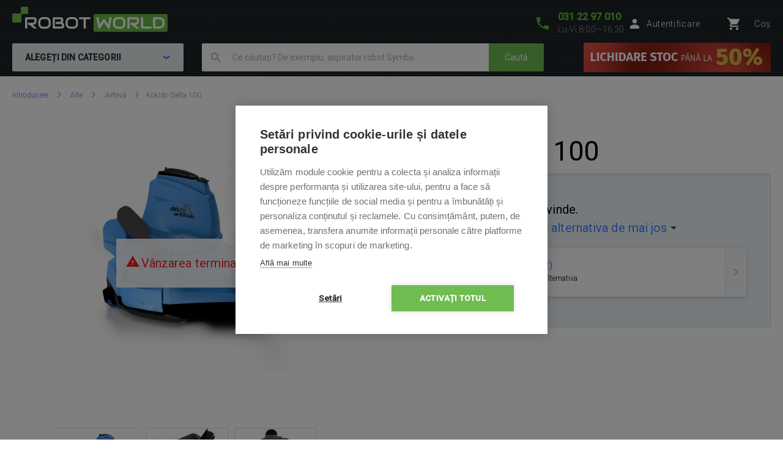

--- FILE ---
content_type: text/html; charset=UTF-8
request_url: https://www.robotworld.ro/kokido-delta-100
body_size: 17951
content:
<!DOCTYPE html>
<!--[if IE 8 ]><html lang="cs" class="ie8 no-js"><![endif]-->
<!--[if IE 9 ]><html lang="cs" class="ie9 no-js"><![endif]-->
<!--[if (gt IE 9)|!(IE)]><!--><html lang="cs" class="no-js"><!--<![endif]-->
	<head>
		<meta charset="utf-8" />
		<!--[if IE]><meta http-equiv="X-UA-Compatible" content="IE=edge,chrome=1" /><![endif]-->
		<meta name="description" content="Kokido Delta 100 - Potrivit pentru piscine mici supraterane sau piscine cu fund plat, cu o suprafață totală de max 20 m², Baterie de 2000 mAh cu o durată de viață de până la 45 de minute, Motor puternic, Design compact și ușor, Pentru utilizare în orice vreme, Senzor de apă - motorul se activează numai atunci când este scufundat în apă, Lungime reglabilă a frânghiei plutitoare, Indicator LED baterie, " />
		<meta name="keywords" content="Aspiratoare robot, Aspirator robot, Curățător robot, Aspirator pentru piscină, Aspiratoare piscine, iRobot, Roomba, iClebo, CleanMate, SAMSUNG, EcoVacs, Aspirator, Aspiratoare, qq1, qq2, Aspirator automat, Xiaomi, iRobot, Rowenta" />
		<meta name="viewport" content="width=device-width, initial-scale=1.0, minimum-scale=1.0, maximum-scale=1.0, user-scalable=0" />
		
		<title>Kokido Delta 100 | RobotWorld.ro</title>
		<link rel="stylesheet" href="https://fonts.googleapis.com/css?family=Roboto:300,400,500,400italic&amp;subset=latin,latin-ext" />
		<link rel="stylesheet" href="/css/style.css?v=29" media="screen" />
        <link rel="stylesheet" href="/css/styleRW.css?v=74f223a2ff2aee95b39b183e25c2c97b" media="screen" />
        <link rel="stylesheet" href="/css/custom_css/rw_texts.css?v=333be4b6e096c6873e036255e6e403d8" media="screen" />
		<link rel="stylesheet" href="/css/print.css?v=8" media="print" />
        <link rel="stylesheet" href="/libraries/jquery-ui/jquery-ui.css?v=2" />
		<link rel="shortcut icon" href="/favicon.ico?v=1" />
		<script>document.documentElement.className = document.documentElement.className.replace('no-js', 'js');</script>
        <script type="text/javascript" src="/js/javascript.js?v=10"></script>

        
		

        <!-- Google Tag Manager -->
        <script>(function(w,d,s,l,i){ w[l]=w[l]||[];w[l].push({'gtm.start':
        new Date().getTime(),event:'gtm.js'});var f=d.getElementsByTagName(s)[0],
        j=d.createElement(s),dl=l!='dataLayer'?'&l='+l:'';j.async=true;j.src=
        'https://www.googletagmanager.com/gtm.js?id='+i+dl;f.parentNode.insertBefore(j,f);
        })(window,document,'script','dataLayer','GTM-M749P5T');</script>
        <!-- End Google Tag Manager -->

	</head>
	<body>
        	<script type="text/javascript">
		window.dataLayer = window.dataLayer || [];
		window.dataLayer.push({
			'code' : {
			    'v' : '2.1'
			},
			'page' : {
			    'currencyCode' : 'RON',
			    'locale' : 'ro-RO',
			    'title' : 'Kokido Delta 100',
			    'fullPath' : null
			},
			'session' : {
				'ip' : '172.69.17.18',
				'machine': null,
				'application': null
			}
		});
	</script>
	<script type="text/javascript">
		window.dataLayer.push({
			'page.type': 'detail',
			'page.kind': 'product',
			'page.trail': 'Alte/Arhivă',
			'page.detail' : {
				'products' : [{
					'id' : 'ID3363',
					'name' : 'Kokido Delta 100',
					'price' : 842.15,
					'fullPrice' : 1019.00,
					'pocketPrice' : 1019.00,
					'tax' : 176.85,
					'brand' : 'Kokido',
					'category' : 'Alte/Arhivă',
					'variant' : undefined,
					'rating' : null,
					'labels' : undefined,
					'available' : 'Pe comandă – termenul va fi specificat',
					'coupon' : null
				}
				]
			}
		});
	</script>
		

        <script>
			window.fbAsyncInit = function() {
				FB.init({
					appId      : '737757116377586',
					xfbml      : true,
					version    : 'v2.7'
				});
			};

			(function(d, s, id) {
				var js, fjs = d.getElementsByTagName(s)[0];
				if (d.getElementById(id)) return;
				js = d.createElement(s); js.id = id;
				js.src = "//connect.facebook.net/cs_CZ/sdk.js";
				fjs.parentNode.insertBefore(js, fjs);
			}(document, 'script', 'facebook-jssdk'));
		</script>


		<p class="m-accessibility">
			<a title="Přejít k obsahu (Klávesová zkratka: Alt + 2)" accesskey="2" href="#main">Treceți la cuprins</a>
			<span class="hide">|</span>
			<a href="#m-main">Treceți la meniul principal</a>
			<span class="hide">|</span>
            <a href="#f-search">Treceți la căutare</a>
		</p>

		<div id="header" class="header">
			<div class="row-main">
					<p class="header__logo">
						<a href="/">
							<span class="header__logo__svg">
								<svg id="robotworld_logo.svg" xmlns="https://www.w3.org/2000/svg" width="254" height="41" viewBox="0 0 254 41">
                                    <title>RobotWorld</title>
                                    <rect id="green_big" data-name="green big" fill="#6bb945" stroke="#9f5a98" stroke-width="0" x="133" y="12" width="121" height="29" rx="2" ry="2"></rect>
                                    <path id="RobotWorld" fill-rule="evenodd" fill="#ffffff" d="M409,35.993v3.015a8.006,8.006,0,0,1-.593,3.1,7.329,7.329,0,0,1-4.135,4.042,8.271,8.271,0,0,1-3.12.584h-9.189a1.63,1.63,0,0,1-1.579-1.018,1.576,1.576,0,0,1-.134-0.669V29.943a1.52,1.52,0,0,1,.134-0.65,1.938,1.938,0,0,1,.354-0.546,1.65,1.65,0,0,1,.546-0.358,1.775,1.775,0,0,1,.679-0.132h9.189a8.271,8.271,0,0,1,3.12.584,7.548,7.548,0,0,1,2.489,1.6,7.353,7.353,0,0,1,1.646,2.45A8.006,8.006,0,0,1,409,35.993Zm-3.4,3.015V35.993a5.06,5.06,0,0,0-.316-1.79,3.928,3.928,0,0,0-.919-1.385,4.157,4.157,0,0,0-1.407-.9,5.057,5.057,0,0,0-1.809-.311h-7.5V43.38h7.5a5.061,5.061,0,0,0,1.809-.311,3.958,3.958,0,0,0,2.326-2.271A5.061,5.061,0,0,0,405.6,39.008ZM387.771,43.38v3.355H372.265a1.785,1.785,0,0,1-1.234-.481,1.774,1.774,0,0,1-.364-0.537,1.732,1.732,0,0,1-.115-0.669V28.256h3.388V43.38h13.831Zm-19.832,3.355h-5.264l-7.093-6.04h-2.45V37.34h7.695a3.783,3.783,0,0,0,1.178-.264,2.709,2.709,0,0,0,.909-0.575,2.461,2.461,0,0,0,.6-0.867,3.152,3.152,0,0,0,.2-1.168V32.356a1.055,1.055,0,0,0-.067-0.433,0.517,0.517,0,0,0-.182-0.217,0.482,0.482,0,0,0-.239-0.085,1.81,1.81,0,0,0-.23-0.009H351.773V46.735h-3.4V29.943a1.676,1.676,0,0,1,.124-0.65,1.968,1.968,0,0,1,.364-0.546,1.741,1.741,0,0,1,1.225-.49H363a4.2,4.2,0,0,1,1.924.405,4.064,4.064,0,0,1,1.283,1.018,3.95,3.95,0,0,1,.7,1.329,4.559,4.559,0,0,1,.22,1.319v2.139a6.779,6.779,0,0,1-.287,2.054,5.9,5.9,0,0,1-.775,1.593,5.833,5.833,0,0,1-1.139,1.178,6.433,6.433,0,0,1-1.34.8,6.717,6.717,0,0,1-1.417.462,6.829,6.829,0,0,1-1.34.141ZM345.006,35.729v3.534a8,8,0,0,1-.584,3.1,7.278,7.278,0,0,1-4.116,4.052,8.269,8.269,0,0,1-3.12.575h-4.6a8.288,8.288,0,0,1-3.13-.575,7.342,7.342,0,0,1-2.488-1.6,7.451,7.451,0,0,1-1.647-2.45,8.006,8.006,0,0,1-.593-3.1V35.729a8.075,8.075,0,0,1,.593-3.1,7.411,7.411,0,0,1,1.647-2.441,7.507,7.507,0,0,1,2.488-1.611,8.284,8.284,0,0,1,3.13-.575h4.6a8.265,8.265,0,0,1,3.12.575,7.368,7.368,0,0,1,2.479,1.611,7.237,7.237,0,0,1,1.637,2.441A8.071,8.071,0,0,1,345.006,35.729Zm-3.4,3.534V35.729a4.637,4.637,0,0,0-.325-1.79,3.931,3.931,0,0,0-.9-1.385,4,4,0,0,0-1.4-.886,5,5,0,0,0-1.8-.32h-4.6a5.066,5.066,0,0,0-1.818.32,4.127,4.127,0,0,0-1.407.886,4.069,4.069,0,0,0-.91,1.385,4.832,4.832,0,0,0-.316,1.79v3.534a4.918,4.918,0,0,0,.316,1.8,4.03,4.03,0,0,0,.91,1.376,4.126,4.126,0,0,0,1.407.886,4.87,4.87,0,0,0,1.818.32h4.575a4.855,4.855,0,0,0,1.809-.32,4.126,4.126,0,0,0,1.407-.886,3.9,3.9,0,0,0,.91-1.376A4.719,4.719,0,0,0,341.608,39.263ZM322.551,28.256l-3.139,17.319a1.679,1.679,0,0,1-.469.886,1.729,1.729,0,0,1-.881.481,1.792,1.792,0,0,1-1.024-.123,1.7,1.7,0,0,1-.756-0.641L310.07,36.106l-6.25,10.073a1.571,1.571,0,0,1-.613.584,1.8,1.8,0,0,1-.832.2,1.684,1.684,0,0,1-1.666-1.385l-3.158-17.319h3.455l2.259,12.2,5.35-8.424a1.642,1.642,0,0,1,.613-0.584,1.822,1.822,0,0,1,.842-0.207,1.771,1.771,0,0,1,.814.207,1.745,1.745,0,0,1,.622.584l5.341,8.424,2.249-12.2h3.455Zm-34.888,0v3.355h-7.494V46.735h-3.4V31.611h-7.5V28.256h18.4ZM267.6,35.729v3.534a8,8,0,0,1-.584,3.1,7.29,7.29,0,0,1-1.637,2.45,7.369,7.369,0,0,1-2.469,1.6,8.358,8.358,0,0,1-3.13.575h-4.6a8.288,8.288,0,0,1-3.13-.575,7.356,7.356,0,0,1-2.489-1.6,7.439,7.439,0,0,1-1.636-2.45,7.83,7.83,0,0,1-.6-3.1V35.729a7.9,7.9,0,0,1,.6-3.1,7.4,7.4,0,0,1,1.636-2.441,7.522,7.522,0,0,1,2.489-1.611,8.284,8.284,0,0,1,3.13-.575h4.6a8.354,8.354,0,0,1,3.13.575,7.537,7.537,0,0,1,2.469,1.611,7.252,7.252,0,0,1,1.637,2.441A8.071,8.071,0,0,1,267.6,35.729Zm-3.4,3.534V35.729a4.832,4.832,0,0,0-.316-1.79,4.081,4.081,0,0,0-.909-1.385,4,4,0,0,0-1.4-.886,5.036,5.036,0,0,0-1.8-.32h-4.6a5.075,5.075,0,0,0-1.819.32,4.147,4.147,0,0,0-1.407.886,4.218,4.218,0,0,0-.909,1.385,4.812,4.812,0,0,0-.316,1.79v3.534a4.9,4.9,0,0,0,.316,1.8,3.925,3.925,0,0,0,2.316,2.262,4.879,4.879,0,0,0,1.819.32h4.575a4.916,4.916,0,0,0,1.819-.32,4.327,4.327,0,0,0,1.407-.886,4.042,4.042,0,0,0,.909-1.376A4.918,4.918,0,0,0,264.2,39.263Zm-19.248,2.77v0.641A4.57,4.57,0,0,1,244.735,44a3.78,3.78,0,0,1-.7,1.31,4.051,4.051,0,0,1-1.283,1.018,4.2,4.2,0,0,1-1.924.405H227.918a1.778,1.778,0,0,1-.679-0.132,1.916,1.916,0,0,1-.546-0.349,1.623,1.623,0,0,1-.363-0.537,1.719,1.719,0,0,1-.125-0.669V29.943a1.659,1.659,0,0,1,.125-0.65,1.7,1.7,0,0,1,1.588-1.037H239.3a4.449,4.449,0,0,1,1.349.226,4.033,4.033,0,0,1,1.34.7,3.849,3.849,0,0,1,1.034,1.253,3.963,3.963,0,0,1,.412,1.894v0.631a6.752,6.752,0,0,1-.3,1.913,6.137,6.137,0,0,1-.967,1.941,5.97,5.97,0,0,1,1.072.839,5.474,5.474,0,0,1,.89,1.131,6.331,6.331,0,0,1,.6,1.461A6.938,6.938,0,0,1,244.956,42.033Zm-3.408.613V42.033a3.238,3.238,0,0,0-.2-1.178,2.665,2.665,0,0,0-.593-0.9,2.407,2.407,0,0,0-.919-0.575,3.4,3.4,0,0,0-1.187-.2h-7.686V35.8h6.155a3.4,3.4,0,0,0,1.186-.2,2.406,2.406,0,0,0,.919-0.575,2.519,2.519,0,0,0,.584-0.9,3.236,3.236,0,0,0,.211-1.178V32.327a0.636,0.636,0,0,0-.718-0.716h-9.7V43.38H240.83a1.877,1.877,0,0,0,.22-0.009,0.553,0.553,0,0,0,.24-0.075,0.6,0.6,0,0,0,.182-0.217A0.911,0.911,0,0,0,241.548,42.645Zm-18.674-6.916v3.534a8.006,8.006,0,0,1-.593,3.1,7.146,7.146,0,0,1-1.637,2.45,7.4,7.4,0,0,1-2.479,1.6,8.251,8.251,0,0,1-3.13.575h-4.6a8.273,8.273,0,0,1-3.12-.575,7.246,7.246,0,0,1-2.488-1.6,7.451,7.451,0,0,1-1.647-2.45,8,8,0,0,1-.584-3.1V35.729a8.071,8.071,0,0,1,.584-3.1,7.39,7.39,0,0,1,4.135-4.052,8.269,8.269,0,0,1,3.12-.575h4.6a8.247,8.247,0,0,1,3.13.575,7.571,7.571,0,0,1,2.479,1.611,7.108,7.108,0,0,1,1.637,2.441A8.075,8.075,0,0,1,222.874,35.729Zm-3.407,3.534V35.729a4.811,4.811,0,0,0-.326-1.79,4.042,4.042,0,0,0-.9-1.385,4.147,4.147,0,0,0-1.407-.886,4.931,4.931,0,0,0-1.8-.32h-4.6a5.06,5.06,0,0,0-1.809.32,4.147,4.147,0,0,0-1.407.886,3.953,3.953,0,0,0-.909,1.385,4.831,4.831,0,0,0-.325,1.79v3.534a4.918,4.918,0,0,0,.325,1.8,3.915,3.915,0,0,0,.909,1.376,4.145,4.145,0,0,0,1.407.886,4.862,4.862,0,0,0,1.809.32h4.585a4.855,4.855,0,0,0,1.809-.32,4.126,4.126,0,0,0,1.407-.886,3.888,3.888,0,0,0,.909-1.376A4.9,4.9,0,0,0,219.467,39.263Zm-18.9,7.472h-5.254l-7.093-6.04h-2.45V37.34h7.7a3.778,3.778,0,0,0,1.168-.264,2.859,2.859,0,0,0,.919-0.575,2.316,2.316,0,0,0,.593-0.867,2.958,2.958,0,0,0,.211-1.168V32.356a0.923,0.923,0,0,0-.067-0.433,0.6,0.6,0,0,0-.182-0.217,0.564,0.564,0,0,0-.239-0.085,1.966,1.966,0,0,0-.23-0.009H184.407V46.735H181V29.943a1.685,1.685,0,0,1,.134-0.65,1.771,1.771,0,0,1,.364-0.546,1.714,1.714,0,0,1,.536-0.358,1.83,1.83,0,0,1,.689-0.132h12.912a4.259,4.259,0,0,1,1.924.405,3.923,3.923,0,0,1,1.273,1.018,3.978,3.978,0,0,1,.708,1.329,4.593,4.593,0,0,1,.23,1.319v2.139a6.768,6.768,0,0,1-.3,2.054,6.191,6.191,0,0,1-.785,1.593,5.32,5.32,0,0,1-1.129,1.178,7,7,0,0,1-1.34.8,6.826,6.826,0,0,1-1.407.462,7.087,7.087,0,0,1-1.35.141Z" transform="translate(-160 -11)"></path>
                                    <path fill="#74bf50" fill-rule="evenodd" stroke="#9f5a98" stroke-width="0" id="green_shapes" data-name="green shapes" d="M184,23h-7a2,2,0,0,0-2,2V35a2,2,0,0,1-2,2H162a2,2,0,0,1-2-2V24a2,2,0,0,1,2-2h10a2,2,0,0,0,2-2V13a2,2,0,0,1,2-2h8a2,2,0,0,1,2,2v8A2,2,0,0,1,184,23Z" transform="translate(-160 -11)"></path>
                                </svg>
							</span>
						</a>
					</p>

				<p class="header__contact">
					<a href="tel:0312297010">
						<span class="icon icon--phone"></span>
						<span class="header__contact__phone">031 22 97 010</span>
					</a>
					<span class="header__contact__time">
                        Lu-Vi 8:00—16:30
                    </span>
				</p>

                    <div class="b-profile">
                        <a href="/ajax/form-login.php" class="b-profile__link fancybox__form fancybox__form--small" rel="nofollow">
                            <span class="icon icon--person"></span>
                            <span class="b-profile__name">Autentificare</span>
                        </a>
                    </div>

				<div class="b-basket">
					<a href="/cosul-de-cumparaturi" class="b-basket__link">
						<span class="icon icon--cart"></span>
						<span class="b-basket__amount"></span>
						<span class="b-profile__name">Coș</span>
					</a>
				</div>

				<div class="header__bottom">
                    <div id="m-main" class="m-main">
                        <div class="m-main__mobile" aria-hidden="true">
                            <div class="m-main__mobile__item">
                                <a href="#" class="m-main__mobile__link m-main__mobile__toggle">
                                    Produse
                                    <span class="icon icon--chevron-down"></span>
                                </a>
                            </div>
                            <div class="m-main__mobile__item">
                                <a href="/totul-despre-cumparaturi" class="m-main__mobile__link">
                                    Cum cumpăr
                                </a>
                            </div>
                        </div>
                        <div class="m-main__category btn js-menu">
                            <span class="btn__text">
                                ALEGEȚI DIN CATEGORII
                                <span class="icon icon--chevron-down"></span>
                            </span>
                        </div>
    <ul class="m-main__list js-menu-list">
        <li class="m-main__item m-main__item--submenu">
            <a href="/aspiratoare-si-curatatoare" class="m-main__link">
                <span class="m-main__inner">
                    Aspiratoare și curățătoare
                </span>
            </a>
            <div class="m-submenu">
                <div class="m-submenu__top">
                    <ul class="m-submenu__list">

                        <li class="m-submenu__item">
                            <span class="m-submenu__wrap">

                                <span class="m-submenu__content">
                                    <img src="https://images.robotworld.ro/menu/menu_10.png" width="37" style="float: left; margin-right: 10px" />
                                    <div style="float: left">
                                        <a href="/aspiratoare-robot"><strong style="margin-top: 5px">Aspiratoare robot</strong></a>

                                        <a href="/aspirare-stergere">2v1 Aspirare + ştergere</a>
                                        <a href="/pentru-aspirare">Pentru aspirare</a>
                                        <a href="/pentru-stergere">Pentru ştergere</a>
                                    </div>
                                    <div style="clear: left"></div>
                                </span>



                                <span class="m-submenu__content">
                                    <img src="https://images.robotworld.ro/menu/menu_11.png" width="37" style="float: left; margin-right: 10px" />
                                    <div style="float: left">
                                        <a href="/aspiratoare-verticale"><strong style="margin-top: 5px">Aspiratoare verticale</strong></a>

                                        <a href="/aspirator-vertical-clasic">Clasic</a>
                                        <a href="/aspirator-vertical-cu-mop">Cu mop</a>
                                        <a href="/aspirator-vertical-cu-aburi">Cu aburi</a>
                                    </div>
                                    <div style="clear: left"></div>
                                </span>



                                <span class="m-submenu__content">
                                    <img src="https://images.robotworld.ro/menu/menu_12.png" width="37" style="float: left; margin-right: 10px" />
                                    <div style="float: left">
                                        <a href="/stergătoare-geamuri"><strong style="margin-top: 5px">Ștergătoare de geamuri</strong></a>

                                        <a href="/stergătoare-robotică-geamuri">Robotică</a>
                                        <a href="/detergenți-pentru-grătare">Detergenți pentru grătare</a>
                                    </div>
                                    <div style="clear: left"></div>
                                </span>



                                <span class="m-submenu__content">
                                    <img src="https://images.robotworld.ro/menu/menu_60.png" width="37" style="float: left; margin-right: 10px" />
                                    <div style="float: left">
                                        <a href="/purificatoare-de-aer"><strong style="margin-top: 5px">Purificatoare de aer</strong></a>

                                    </div>
                                    <div style="clear: left"></div>
                                </span>



                                <span class="m-submenu__content">
                                    <img src="https://images.robotworld.ro/menu/menu_43.png" width="37" style="float: left; margin-right: 10px" />
                                    <div style="float: left">
                                        <a href="/aspiratoare-antibacteriene"><strong style="margin-top: 5px">Aspiratoare antibacteriene</strong></a>

                                    </div>
                                    <div style="clear: left"></div>
                                </span>

                            </span>
                        </li>
                        <li class="m-submenu__item">
                            <span class="m-submenu__wrap">


                                <span class="m-submenu__content">
                                    <img src="https://images.robotworld.ro/menu/menu_49.png" width="37" style="float: left; margin-right: 10px" />
                                    <div style="float: left">
                                        <a href="/aspiratoare-de-mana"><strong style="margin-top: 5px">Aspiratoare de mână</strong></a>

                                        <a href="/aspiratoare-cu-acumulator">Cu acumulator</a>
                                        <a href="/stergătoare-manuale-geamuri">Pentru geamuri</a>
                                        <a href="/aspiratoare-auto">Auto</a>
                                    </div>
                                    <div style="clear: left"></div>
                                </span>



                                <span class="m-submenu__content">
                                    <img src="https://images.robotworld.ro/menu/menu_82.png" width="37" style="float: left; margin-right: 10px" />
                                    <div style="float: left">
                                        <a href="/aspiratoare-fara-sac"><strong style="margin-top: 5px">Aspiratoare fara sac</strong></a>

                                    </div>
                                    <div style="clear: left"></div>
                                </span>



                                <span class="m-submenu__content">
                                    <img src="https://images.robotworld.ro/menu/menu_89.png" width="37" style="float: left; margin-right: 10px" />
                                    <div style="float: left">
                                        <a href="/aspiratoare-multifunctionale"><strong style="margin-top: 5px">Aspiratoare multifunctionale</strong></a>

                                    </div>
                                    <div style="clear: left"></div>
                                </span>



                                <span class="m-submenu__content">
                                    <img src="https://images.robotworld.ro/menu/menu_59.png" width="37" style="float: left; margin-right: 10px" />
                                    <div style="float: left">
                                        <a href="/accesorii"><strong style="margin-top: 5px">Accesorii</strong></a>

                                        <a href="/accesorii-aspiratoare-robotice">Aspiratoare robot</a>
                                        <a href="/accesorii-aspiratoare-verticale">Aspiratoare verticale</a>
                                        <a href="/accesorii-curatatoare-de-geamuri">Ștergătoare de geamuri</a>
                                        <a href="/accesorii-purificatoare-de-aer">Purificatoare de aer</a>
                                        <a href="/accesorii-aspiratoare-antibacteriene">Aspiratoare antibacteriene</a>
                                    </div>
                                    <div style="clear: left"></div>
                                </span>


                            </span>
                        </li>

                    </ul>
                    
                    <a href="/aspiratoare-si-curatatoare" class="m-submenu__banner">
                        <img src="https://images.robotworld.ro/category/cat745_vysavače.png" width="300" height="500" alt="">
                    </a>
                    
                </div>
                <ul class="m-submenu__items">
                    <li class="m-submenu__item-logo">
                        <img src="https://images.robotworld.ro/logo_13462.jpg" alt="Roborock" width="85" title="Roborock">
                    </li>
                    <li class="m-submenu__item-logo">
                        <img src="https://images.robotworld.ro/logo_15154.jpg" alt="Dreame" width="85" title="Dreame">
                    </li>
                    <li class="m-submenu__item-logo">
                        <img src="https://images.robotworld.ro/logo_6265.jpg" alt="Xiaomi" width="85" title="Xiaomi">
                    </li>
                    <li class="m-submenu__item-logo">
                        <img src="https://images.robotworld.ro/logo_7753.jpg" alt="Concept" width="85" title="Concept">
                    </li>
                    <li class="m-submenu__item-logo">
                        <img src="https://images.robotworld.ro/logo_5957.jpg" alt="Tesla" width="85" title="Tesla">
                    </li>
                    <li class="m-submenu__item-logo">
                        <img src="https://images.robotworld.ro/logo_4967.jpg" alt="Symbo" width="85" title="Symbo">
                    </li>
                    <li class="m-submenu__item-logo">
                        <img src="https://images.robotworld.ro/logo_602.jpg" alt="Ecovacs" width="85" title="Ecovacs">
                    </li>
                </ul>
            </div>
        </li>
        <li class="m-main__item m-main__item--submenu">
            <a href="/gradina-si-piscina-smart" class="m-main__link">
                <span class="m-main__inner">
                    Gradină și piscină smart
                </span>
            </a>
            <div class="m-submenu">
                <div class="m-submenu__top">
                    <ul class="m-submenu__list">

                        <li class="m-submenu__item">
                            <span class="m-submenu__wrap">

                                <span class="m-submenu__content">
                                    <img src="https://images.robotworld.ro/menu/menu_14.png" width="37" style="float: left; margin-right: 10px" />
                                    <div style="float: left">
                                        <a href="/cositoare"><strong style="margin-top: 5px">Mașini de tuns iarba </strong></a>

                                        <a href="/masini-de-tuns-iarba-robotizate">Maşini de tuns iarba</a>
                                        <a href="/Cositoare-fără-fir">Cositoare cu acumulatori</a>
                                    </div>
                                    <div style="clear: left"></div>
                                </span>



                                <span class="m-submenu__content">
                                    <img src="https://images.robotworld.ro/menu/menu_15.png" width="37" style="float: left; margin-right: 10px" />
                                    <div style="float: left">
                                        <a href="/aspiratoare-piscina"><strong style="margin-top: 5px">Aspiratoare piscină</strong></a>

                                        <a href="/aspiratoare-piscina-automate">Automate</a>
                                        <a href="/Aspiratoare-piscina-semi-automate">Semi-automate</a>
                                        <a href="/aspiratoare-piscina-acumulator">Cu acumulator</a>
                                        <a href="/aspiratoare-piscina-manuale">Manuale</a>
                                    </div>
                                    <div style="clear: left"></div>
                                </span>



                                <span class="m-submenu__content">
                                    <img src="https://images.robotworld.ro/menu/menu_41.png" width="37" style="float: left; margin-right: 10px" />
                                    <div style="float: left">
                                        <a href="/tehnică-pentru-gradina"><strong style="margin-top: 5px">Echipamente de grădinărit</strong></a>

                                        <a href="/aspiratoare-suflator-frunze">Aspiratoare suflator frunze</a>
                                        <a href="/aparate-de-spalat-cu-presiune">Aparate de spălat cu presiune</a>
                                        <a href="/programatoare-irigare">Programatoare irigare</a>
                                        <a href="/foarfece-și-ferastraie">Foarfece și ferăstraie</a>
                                        <a href="/sypaci-voziky">Dispozitiv de impraștiere</a>
                                        <a href="/scarificatoraerator-pentru-gazon">Scarificator/aerator pentru gazon</a>
                                        <a href="/aspersoare-gazon">Aspersoare Gazon</a>
                                    </div>
                                    <div style="clear: left"></div>
                                </span>



                                <span class="m-submenu__content">
                                    <img src="https://images.robotworld.ro/menu/menu_40.png" width="37" style="float: left; margin-right: 10px" />
                                    <div style="float: left">
                                        <a href="/pompe"><strong style="margin-top: 5px">Sisteme de irigații </strong></a>

                                        <a href="/pompe_385">Pompe</a>
                                    </div>
                                    <div style="clear: left"></div>
                                </span>

                            </span>
                        </li>
                        <li class="m-submenu__item">
                            <span class="m-submenu__wrap">


                                <span class="m-submenu__content">
                                    <img src="https://images.robotworld.ro/menu/menu_74.png" width="37" style="float: left; margin-right: 10px" />
                                    <div style="float: left">
                                        <a href="/solinator"><strong style="margin-top: 5px">Solinatoare pentru piscină</strong></a>

                                    </div>
                                    <div style="clear: left"></div>
                                </span>



                                <span class="m-submenu__content">
                                    <img src="https://images.robotworld.ro/menu/menu_81.png" width="37" style="float: left; margin-right: 10px" />
                                    <div style="float: left">
                                        <a href="/accesorii-pentru-piscina"><strong style="margin-top: 5px">Accesorii pentru piscină</strong></a>

                                        <a href="/produse-chimice-pentru-piscina">Produse chimice pentru piscină</a>
                                        <a href="/testere-apa">Testere apa</a>
                                    </div>
                                    <div style="clear: left"></div>
                                </span>



                                <span class="m-submenu__content">
                                    <img src="https://images.robotworld.ro/menu/menu_42.png" width="37" style="float: left; margin-right: 10px" />
                                    <div style="float: left">
                                        <a href="/accesorii-pentru-gradina"><strong style="margin-top: 5px">Accesorii pentru grădină</strong></a>

                                        <a href="/cutii-perete-furtunuri">Cutii de perete pentru furtunuri</a>
                                        <a href="/accesorii-masini-de-tuns-iarba-robotizate">Maşini de tuns iarba</a>
                                        <a href="/accesorii-aspiratoare-piscina">Aspiratoare piscină</a>
                                        <a href="/accesorii-pentru-gradina-acumulatoare">Acumulatoare</a>
                                        <a href="/captator-de-insecte">Captator de insecte</a>
                                    </div>
                                    <div style="clear: left"></div>
                                </span>


                            </span>
                        </li>

                    </ul>
                    
                    <a href="/cositoare" class="m-submenu__banner">
                        <img src="https://images.robotworld.ro/category/cat746_sekačky.png" width="300" height="500" alt="">
                    </a>
                    
                </div>
                <ul class="m-submenu__items">
                    <li class="m-submenu__item-logo">
                        <img src="https://images.robotworld.ro/logo_1455.jpg" alt="ROBOT WORLD" width="85" title="ROBOT WORLD">
                    </li>
                    <li class="m-submenu__item-logo">
                        <img src="https://images.robotworld.ro/logo_611.jpg" alt="Belrobotics" width="85" title="Belrobotics">
                    </li>
                    <li class="m-submenu__item-logo">
                        <img src="https://images.robotworld.ro/logo_14966.jpg" alt="Segway" width="85" title="Segway">
                    </li>
                    <li class="m-submenu__item-logo">
                        <img src="https://images.robotworld.ro/logo_5892.jpg" alt="Chemoform" width="85" title="Chemoform">
                    </li>
                    <li class="m-submenu__item-logo">
                        <img src="https://images.robotworld.ro/logo_4494.jpg" alt="Skimdevil" width="85" title="Skimdevil">
                    </li>
                    <li class="m-submenu__item-logo">
                        <img src="https://images.robotworld.ro/logo_13196.jpg" alt="Bestway" width="85" title="Bestway">
                    </li>
                    <li class="m-submenu__item-logo">
                        <img src="https://images.robotworld.ro/logo_15159.jpg" alt="Aiper" width="85" title="Aiper">
                    </li>
                </ul>
            </div>
        </li>
        <li class="m-main__item m-main__item--submenu">
            <a href="/jucarii-inteligente-și-distracție" class="m-main__link">
                <span class="m-main__inner">
                    Jucării inteligente și distracție
                </span>
            </a>
            <div class="m-submenu">
                <div class="m-submenu__top">
                    <ul class="m-submenu__list">

                        <li class="m-submenu__item">
                            <span class="m-submenu__wrap">

                                <span class="m-submenu__content">
                                    <img src="https://images.robotworld.ro/menu/menu_19.png" width="37" style="float: left; margin-right: 10px" />
                                    <div style="float: left">
                                        <a href="/jucarii-robotica"><strong style="margin-top: 5px">Jucării robotice</strong></a>

                                        <a href="/jucarii-robotica-pentru-distractie">Pentru distracție</a>
                                        <a href="/jucarii-robotica-educative">Educative</a>
                                        <a href="/jucarii-robotica-pentru-scoli">Pentru scoli</a>
                                    </div>
                                    <div style="clear: left"></div>
                                </span>



                                <span class="m-submenu__content">
                                    <img src="https://images.robotworld.ro/menu/menu_21.png" width="37" style="float: left; margin-right: 10px" />
                                    <div style="float: left">
                                        <a href="/drone"><strong style="margin-top: 5px">Drone</strong></a>

                                        <a href="/quadcoptere">Quadcoptere</a>
                                    </div>
                                    <div style="clear: left"></div>
                                </span>



                                <span class="m-submenu__content">
                                    <img src="https://images.robotworld.ro/menu/menu_50.png" width="37" style="float: left; margin-right: 10px" />
                                    <div style="float: left">
                                        <a href="/trotineta-electrica"><strong style="margin-top: 5px">Trotinete electrice</strong></a>

                                    </div>
                                    <div style="clear: left"></div>
                                </span>



                                <span class="m-submenu__content">
                                    <img src="https://images.robotworld.ro/menu/menu_70.png" width="37" style="float: left; margin-right: 10px" />
                                    <div style="float: left">
                                        <a href="/scutere-electrice"><strong style="margin-top: 5px">Scutere electrice</strong></a>

                                    </div>
                                    <div style="clear: left"></div>
                                </span>



                                <span class="m-submenu__content">
                                    <img src="https://images.robotworld.ro/menu/menu_57.png" width="37" style="float: left; margin-right: 10px" />
                                    <div style="float: left">
                                        <a href="/bicicleta-electrica"><strong style="margin-top: 5px">Bicicletă electrică</strong></a>

                                    </div>
                                    <div style="clear: left"></div>
                                </span>



                                <span class="m-submenu__content">
                                    <img src="https://images.robotworld.ro/menu/menu_55.png" width="37" style="float: left; margin-right: 10px" />
                                    <div style="float: left">
                                        <a href="/camere-outdoor"><strong style="margin-top: 5px">Camere outdoor</strong></a>

                                    </div>
                                    <div style="clear: left"></div>
                                </span>

                            </span>
                        </li>
                        <li class="m-submenu__item">
                            <span class="m-submenu__wrap">


                                <span class="m-submenu__content">
                                    <img src="https://images.robotworld.ro/menu/menu_72.png" width="37" style="float: left; margin-right: 10px" />
                                    <div style="float: left">
                                        <a href="/scannere-3d"><strong style="margin-top: 5px">Scannere 3D</strong></a>

                                    </div>
                                    <div style="clear: left"></div>
                                </span>



                                <span class="m-submenu__content">
                                    <img src="https://images.robotworld.ro/menu/menu_76.jpg" width="37" style="float: left; margin-right: 10px" />
                                    <div style="float: left">
                                        <a href="/trepiede-si-stabilizatoare"><strong style="margin-top: 5px">Trepiede si stabilizatoare</strong></a>

                                    </div>
                                    <div style="clear: left"></div>
                                </span>



                                <span class="m-submenu__content">
                                    <img src="https://images.robotworld.ro/menu/menu_71.png" width="37" style="float: left; margin-right: 10px" />
                                    <div style="float: left">
                                        <a href="/ochelari-vr-gaming"><strong style="margin-top: 5px">Ochelari VR Gaming</strong></a>

                                    </div>
                                    <div style="clear: left"></div>
                                </span>



                                <span class="m-submenu__content">
                                    <img src="https://images.robotworld.ro/menu/menu_84.png" width="37" style="float: left; margin-right: 10px" />
                                    <div style="float: left">
                                        <a href="/casti-fara-fir"><strong style="margin-top: 5px">Casti fara fir</strong></a>

                                    </div>
                                    <div style="clear: left"></div>
                                </span>



                                <span class="m-submenu__content">
                                    <img src="https://images.robotworld.ro/menu/menu_59.png" width="37" style="float: left; margin-right: 10px" />
                                    <div style="float: left">
                                        <a href="/accesorii"><strong style="margin-top: 5px">Accesorii</strong></a>

                                        <a href="/accesorii-jucarii-robotice">Jucării robotice</a>
                                        <a href="/accesori-trotineta-electrica">Trotinete electrice</a>
                                        <a href="/accesorii-drone">Drone</a>
                                    </div>
                                    <div style="clear: left"></div>
                                </span>


                            </span>
                        </li>

                    </ul>
                    
                    <a href="/trotineta-electrica" class="m-submenu__banner">
                        <img src="https://images.robotworld.ro/category/cat400_koloběžky.png" width="300" height="500" alt="">
                    </a>
                    
                </div>
                <ul class="m-submenu__items">
                    <li class="m-submenu__item-logo">
                        <img src="https://images.robotworld.ro/logo_7010.jpg" alt="Abilix" width="85" title="Abilix">
                    </li>
                    <li class="m-submenu__item-logo">
                        <img src="https://images.robotworld.ro/logo_3805.jpg" alt="MaDe" width="85" title="MaDe">
                    </li>
                    <li class="m-submenu__item-logo">
                        <img src="https://images.robotworld.ro/logo_8976.jpg" alt="TTS" width="85" title="TTS">
                    </li>
                    <li class="m-submenu__item-logo">
                        <img src="https://images.robotworld.ro/logo_15171.png" alt="3Doodler" width="85" title="3Doodler">
                    </li>
                    <li class="m-submenu__item-logo">
                        <img src="https://images.robotworld.ro/logo_2992.jpg" alt="Sphero" width="85" title="Sphero">
                    </li>
                    <li class="m-submenu__item-logo">
                        <img src="https://images.robotworld.ro/logo_2730.jpg" alt="DJI" width="85" title="DJI">
                    </li>
                    <li class="m-submenu__item-logo">
                        <img src="https://images.robotworld.ro/logo_5486.jpg" alt="RYZE" width="85" title="RYZE">
                    </li>
                </ul>
            </div>
        </li>
        <li class="m-main__item m-main__item--submenu">
            <a href="/articole-smart-sanatate" class="m-main__link">
                <span class="m-main__inner">
                    Articole smart sănătate
                </span>
            </a>
            <div class="m-submenu">
                <div class="m-submenu__top">
                    <ul class="m-submenu__list">

                        <li class="m-submenu__item">
                            <span class="m-submenu__wrap">

                                <span class="m-submenu__content">
                                    <img src="https://images.robotworld.ro/menu/menu_13.png" width="37" style="float: left; margin-right: 10px" />
                                    <div style="float: left">
                                        <a href="/aerconditionat"><strong style="margin-top: 5px">Aer condiționat</strong></a>

                                        <a href="/purificatoare-de-aer">Purificatoare de aer</a>
                                        <a href="/ventilatoare">Ventilatoare</a>
                                        <a href="/aer-conditionat">Aer conditionat</a>
                                        <a href="/umidificatoare-de-aer">Umidificatoare de aer</a>
                                        <a href="/racitoare-de-aer">Racitoare de aer</a>
                                        <a href="/ventilatoare-de-aer-termic">Ventilatoare de aer termic</a>
                                        <a href="/dezumidificatoare-de-aer">Dezumidificatoare de aer</a>
                                        <a href="/difuzoare-de-aroma">Difuzoare de aromă</a>
                                    </div>
                                    <div style="clear: left"></div>
                                </span>



                                <span class="m-submenu__content">
                                    <img src="https://images.robotworld.ro/menu/menu_46.png" width="37" style="float: left; margin-right: 10px" />
                                    <div style="float: left">
                                        <a href="/instrumente-medicale"><strong style="margin-top: 5px">Instrumente medicale</strong></a>

                                        <a href="/oximetre">Oximetre</a>
                                        <a href="/termometre-fara-contact">Termometre fără contact</a>
                                    </div>
                                    <div style="clear: left"></div>
                                </span>



                                <span class="m-submenu__content">
                                    <img src="https://images.robotworld.ro/menu/menu_98.png" width="37" style="float: left; margin-right: 10px" />
                                    <div style="float: left">
                                        <a href="/aparate-de-masaj"><strong style="margin-top: 5px">Aparate de masaj</strong></a>

                                    </div>
                                    <div style="clear: left"></div>
                                </span>



                                <span class="m-submenu__content">
                                    <img src="https://images.robotworld.ro/menu/menu_44.png" width="37" style="float: left; margin-right: 10px" />
                                    <div style="float: left">
                                        <a href="/sticle-si-cani"><strong style="margin-top: 5px">Sticle și căni</strong></a>

                                    </div>
                                    <div style="clear: left"></div>
                                </span>



                                <span class="m-submenu__content">
                                    <img src="https://images.robotworld.ro/menu/menu_43.png" width="37" style="float: left; margin-right: 10px" />
                                    <div style="float: left">
                                        <a href="/aspiratoare-antibacteriene"><strong style="margin-top: 5px">Aspiratoare antibacteriene</strong></a>

                                    </div>
                                    <div style="clear: left"></div>
                                </span>



                                <span class="m-submenu__content">
                                    <img src="https://images.robotworld.ro/menu/menu_39.jpg" width="37" style="float: left; margin-right: 10px" />
                                    <div style="float: left">
                                        <a href="/cantare-corporale"><strong style="margin-top: 5px">Cântare corporale</strong></a>

                                    </div>
                                    <div style="clear: left"></div>
                                </span>

                            </span>
                        </li>
                        <li class="m-submenu__item">
                            <span class="m-submenu__wrap">


                                <span class="m-submenu__content">
                                    <img src="https://images.robotworld.ro/menu/menu_53.png" width="37" style="float: left; margin-right: 10px" />
                                    <div style="float: left">
                                        <a href="/ingrijirea-corpului"><strong style="margin-top: 5px">Îngrijirea corpului</strong></a>

                                        <a href="/epilatoare-ipl">Epilatoare IPL</a>
                                        <a href="/oglinzi-cosmetice">Oglinzi cosmetice</a>
                                        <a href="/periute-de-dinti-electrice">Periuțe de dinți electrice</a>
                                    </div>
                                    <div style="clear: left"></div>
                                </span>



                                <span class="m-submenu__content">
                                    <img src="https://images.robotworld.ro/menu/menu_65.png" width="37" style="float: left; margin-right: 10px" />
                                    <div style="float: left">
                                        <a href="/ingrijirea-parului-si-barbii"><strong style="margin-top: 5px">Îngrijirea Părului si Bărbii</strong></a>

                                        <a href="/uscatoare-de-par">Uscătoare de păr</a>
                                        <a href="/ondulatoare">Ondulatoare</a>
                                        <a href="/perii-de-par-electrice">Perii de păr electrice</a>
                                        <a href="/placi-de-indreptat-parul">Placi de îndreptat părul</a>
                                        <a href="/aparate-de-tuns-par-barba-si-corp">Aparate de tuns</a>
                                    </div>
                                    <div style="clear: left"></div>
                                </span>



                                <span class="m-submenu__content">
                                    <img src="https://images.robotworld.ro/menu/menu_61.png" width="37" style="float: left; margin-right: 10px" />
                                    <div style="float: left">
                                        <a href="/ingrijirea-copiilor"><strong style="margin-top: 5px">Îngrijirea copiilor</strong></a>

                                        <a href="/aparat-supraveghere-bebelus">Aparat supraveghere bebeluș</a>
                                        <a href="/monitoare-de-respiratie">Monitoare de respirație</a>
                                        <a href="/pompe-de-san">Pompe de sân</a>
                                    </div>
                                    <div style="clear: left"></div>
                                </span>



                                <span class="m-submenu__content">
                                    <img src="https://images.robotworld.ro/menu/menu_96.png" width="37" style="float: left; margin-right: 10px" />
                                    <div style="float: left">
                                        <a href="/inele-inteligente-smart-rings"><strong style="margin-top: 5px">Inele Inteligente Smart Rings</strong></a>

                                    </div>
                                    <div style="clear: left"></div>
                                </span>



                                <span class="m-submenu__content">
                                    <img src="https://images.robotworld.ro/menu/menu_73.png" width="37" style="float: left; margin-right: 10px" />
                                    <div style="float: left">
                                        <a href="/sterilizatoare"><strong style="margin-top: 5px">Sterilizatoare</strong></a>

                                        <a href="/pentru-telefoane-mobile">Pentru telefoane mobile</a>
                                    </div>
                                    <div style="clear: left"></div>
                                </span>



                                <span class="m-submenu__content">
                                    <img src="https://images.robotworld.ro/menu/menu_59.png" width="37" style="float: left; margin-right: 10px" />
                                    <div style="float: left">
                                        <a href="/accesorii"><strong style="margin-top: 5px">Accesorii</strong></a>

                                        <a href="/accesorii-purificatoare-de-aer">Purificatoare de aer</a>
                                        <a href="/accesorii-aspiratoare-antibacteriene">Aspiratoare antibacteriene</a>
                                    </div>
                                    <div style="clear: left"></div>
                                </span>


                            </span>
                        </li>

                    </ul>
                    
                    <a href="/aerconditionat" class="m-submenu__banner">
                        <img src="https://images.robotworld.ro/category/cat748_vzduch.png" width="300" height="500" alt="">
                    </a>
                    
                </div>
                <ul class="m-submenu__items">
                    <li class="m-submenu__item-logo">
                        <img src="https://images.robotworld.ro/logo_8285.jpg" alt="Dyson" width="85" title="Dyson">
                    </li>
                    <li class="m-submenu__item-logo">
                        <img src="https://images.robotworld.ro/logo_10671.jpg" alt="Stadler Form" width="85" title="Stadler Form">
                    </li>
                    <li class="m-submenu__item-logo">
                        <img src="https://images.robotworld.ro/logo_15186.jpg" alt="Venta" width="85" title="Venta">
                    </li>
                    <li class="m-submenu__item-logo">
                        <img src="https://images.robotworld.ro/logo_2795.jpg" alt="Sencor" width="85" title="Sencor">
                    </li>
                    <li class="m-submenu__item-logo">
                        <img src="https://images.robotworld.ro/logo_14090.jpg" alt="Owlet" width="85" title="Owlet">
                    </li>
                    <li class="m-submenu__item-logo">
                        <img src="https://images.robotworld.ro/logo_10862.jpg" alt="De&apos;Longhi" width="85" title="De&apos;Longhi">
                    </li>
                    <li class="m-submenu__item-logo">
                        <img src="https://images.robotworld.ro/logo_10987.jpg" alt="iHealth" width="85" title="iHealth">
                    </li>
                </ul>
            </div>
        </li>
        <li class="m-main__item m-main__item--submenu">
            <a href="/bucatarie-robotica" class="m-main__link">
                <span class="m-main__inner">
                    Bucătărie robotică
                </span>
            </a>
            <div class="m-submenu">
                <div class="m-submenu__top">
                    <ul class="m-submenu__list">

                        <li class="m-submenu__item">
                            <span class="m-submenu__wrap">

                                <span class="m-submenu__content">
                                    <img src="https://images.robotworld.ro/menu/menu_28.png" width="37" style="float: left; margin-right: 10px" />
                                    <div style="float: left">
                                        <a href="/roboti-de-bucatarie"><strong style="margin-top: 5px">Roboți de bucătărie</strong></a>

                                        <a href="/roboti-de-bucatarie-kenwood">Kenwood</a>
                                    </div>
                                    <div style="clear: left"></div>
                                </span>



                                <span class="m-submenu__content">
                                    <img src="https://images.robotworld.ro/menu/menu_45.png" width="37" style="float: left; margin-right: 10px" />
                                    <div style="float: left">
                                        <a href="/friteuze-aer-cald"><strong style="margin-top: 5px">Friteuze cu aer cald</strong></a>

                                    </div>
                                    <div style="clear: left"></div>
                                </span>



                                <span class="m-submenu__content">
                                    <img src="https://images.robotworld.ro/menu/menu_51.png" width="37" style="float: left; margin-right: 10px" />
                                    <div style="float: left">
                                        <a href="/vase-multifunctionale"><strong style="margin-top: 5px">Vase multifuncționale</strong></a>

                                    </div>
                                    <div style="clear: left"></div>
                                </span>



                                <span class="m-submenu__content">
                                    <img src="https://images.robotworld.ro/menu/menu_48.png" width="37" style="float: left; margin-right: 10px" />
                                    <div style="float: left">
                                        <a href="/storcatoare"><strong style="margin-top: 5px">Storcătoare</strong></a>

                                    </div>
                                    <div style="clear: left"></div>
                                </span>



                                <span class="m-submenu__content">
                                    <img src="https://img.robotworld.ro/menu_default.png" width="37" style="float: left; margin-right: 10px" />
                                    <div style="float: left">
                                        <a href="/aparate-de-conservare"><strong style="margin-top: 5px">Aparate de conservare</strong></a>

                                    </div>
                                    <div style="clear: left"></div>
                                </span>



                                <span class="m-submenu__content">
                                    <img src="https://images.robotworld.ro/menu/menu_52.png" width="37" style="float: left; margin-right: 10px" />
                                    <div style="float: left">
                                        <a href="/roboti-de-gatit"><strong style="margin-top: 5px">Roboți de gătit</strong></a>

                                        <a href="/concept_1003">Concept</a>
                                    </div>
                                    <div style="clear: left"></div>
                                </span>



                                <span class="m-submenu__content">
                                    <img src="https://images.robotworld.ro/menu/menu_54.png" width="37" style="float: left; margin-right: 10px" />
                                    <div style="float: left">
                                        <a href="/espressoare"><strong style="margin-top: 5px">Espressoare</strong></a>

                                    </div>
                                    <div style="clear: left"></div>
                                </span>



                                <span class="m-submenu__content">
                                    <img src="https://images.robotworld.ro/menu/menu_90.png" width="37" style="float: left; margin-right: 10px" />
                                    <div style="float: left">
                                        <a href="/masina-de-facut-cuburi-de-gheata"><strong style="margin-top: 5px">Masina de facut cuburi de gheata</strong></a>

                                    </div>
                                    <div style="clear: left"></div>
                                </span>

                            </span>
                        </li>
                        <li class="m-submenu__item">
                            <span class="m-submenu__wrap">


                                <span class="m-submenu__content">
                                    <img src="https://images.robotworld.ro/menu/menu_58.png" width="37" style="float: left; margin-right: 10px" />
                                    <div style="float: left">
                                        <a href="/mixery"><strong style="margin-top: 5px">Mixere</strong></a>

                                    </div>
                                    <div style="clear: left"></div>
                                </span>



                                <span class="m-submenu__content">
                                    <img src="https://images.robotworld.ro/menu/menu_95.png" width="37" style="float: left; margin-right: 10px" />
                                    <div style="float: left">
                                        <a href="/uscator-de-fructe"><strong style="margin-top: 5px">Uscător de fructe</strong></a>

                                    </div>
                                    <div style="clear: left"></div>
                                </span>



                                <span class="m-submenu__content">
                                    <img src="https://images.robotworld.ro/menu/menu_69.png" width="37" style="float: left; margin-right: 10px" />
                                    <div style="float: left">
                                        <a href="/gratare-electrice"><strong style="margin-top: 5px">Grătare electrice</strong></a>

                                        <a href="/concept_1187">Concept</a>
                                    </div>
                                    <div style="clear: left"></div>
                                </span>



                                <span class="m-submenu__content">
                                    <img src="https://images.robotworld.ro/menu/menu_64.png" width="37" style="float: left; margin-right: 10px" />
                                    <div style="float: left">
                                        <a href="/sage"><strong style="margin-top: 5px">Sage</strong></a>

                                    </div>
                                    <div style="clear: left"></div>
                                </span>



                                <span class="m-submenu__content">
                                    <img src="https://images.robotworld.ro/menu/menu_77.png" width="37" style="float: left; margin-right: 10px" />
                                    <div style="float: left">
                                        <a href="/cuptoare-pizza"><strong style="margin-top: 5px">Cuptoare pizza</strong></a>

                                    </div>
                                    <div style="clear: left"></div>
                                </span>



                                <span class="m-submenu__content">
                                    <img src="https://images.robotworld.ro/menu/menu_85.png" width="37" style="float: left; margin-right: 10px" />
                                    <div style="float: left">
                                        <a href="/razatoare-electrica"><strong style="margin-top: 5px">Razatoare electrica</strong></a>

                                    </div>
                                    <div style="clear: left"></div>
                                </span>



                                <span class="m-submenu__content">
                                    <img src="https://images.robotworld.ro/menu/menu_86.png" width="37" style="float: left; margin-right: 10px" />
                                    <div style="float: left">
                                        <a href="/masini-de-tocat-carne"><strong style="margin-top: 5px">Mașini de tocat carne</strong></a>

                                    </div>
                                    <div style="clear: left"></div>
                                </span>



                                <span class="m-submenu__content">
                                    <img src="https://images.robotworld.ro/menu/menu_91.png" width="37" style="float: left; margin-right: 10px" />
                                    <div style="float: left">
                                        <a href="/semineu-exterior"><strong style="margin-top: 5px">Semineu exterior</strong></a>

                                    </div>
                                    <div style="clear: left"></div>
                                </span>


                            </span>
                        </li>

                    </ul>
                    
                    <a href="/bucatarie-robotica" class="m-submenu__banner">
                        <img src="https://images.robotworld.ro/category/cat750_kuchyn.png" width="300" height="500" alt="">
                    </a>
                    
                </div>
                <ul class="m-submenu__items">
                    <li class="m-submenu__item-logo">
                        <img src="https://images.robotworld.ro/logo_5957.jpg" alt="Tesla" width="85" title="Tesla">
                    </li>
                    <li class="m-submenu__item-logo">
                        <img src="https://images.robotworld.ro/logo_12434.jpg" alt="Philips" width="85" title="Philips">
                    </li>
                    <li class="m-submenu__item-logo">
                        <img src="https://images.robotworld.ro/logo_14849.jpg" alt="Sage" width="85" title="Sage">
                    </li>
                    <li class="m-submenu__item-logo">
                        <img src="https://images.robotworld.ro/logo_7753.jpg" alt="Concept" width="85" title="Concept">
                    </li>
                    <li class="m-submenu__item-logo">
                        <img src="https://images.robotworld.ro/logo_15187.jpg" alt="Instant Pot" width="85" title="Instant Pot">
                    </li>
                    <li class="m-submenu__item-logo">
                        <img src="https://images.robotworld.ro/logo_11866.jpg" alt="Kenwood" width="85" title="Kenwood">
                    </li>
                    <li class="m-submenu__item-logo">
                        <img src="https://images.robotworld.ro/logo_9477.jpg" alt="Jata" width="85" title="Jata">
                    </li>
                </ul>
            </div>
        </li>
        <li class="m-main__item m-main__item--submenu">
            <a href="/casa-cu-dispozitive-tactile" class="m-main__link">
                <span class="m-main__inner">
                    Casa cu dispozitive tactile
                </span>
            </a>
            <div class="m-submenu">
                <div class="m-submenu__top">
                    <ul class="m-submenu__list">

                        <li class="m-submenu__item">
                            <span class="m-submenu__wrap">

                                <span class="m-submenu__content">
                                    <img src="https://images.robotworld.ro/menu/menu_32.png" width="37" style="float: left; margin-right: 10px" />
                                    <div style="float: left">
                                        <a href="/coșuri-fara-contact"><strong style="margin-top: 5px">Coșuri fără contact</strong></a>

                                    </div>
                                    <div style="clear: left"></div>
                                </span>



                                <span class="m-submenu__content">
                                    <img src="https://images.robotworld.ro/menu/menu_33.png" width="37" style="float: left; margin-right: 10px" />
                                    <div style="float: left">
                                        <a href="/distribuitoare-fara-contact"><strong style="margin-top: 5px">Distribuitoare fără contact</strong></a>

                                    </div>
                                    <div style="clear: left"></div>
                                </span>

                            </span>
                        </li>
                        <li class="m-submenu__item">
                            <span class="m-submenu__wrap">


                                <span class="m-submenu__content">
                                    <img src="https://images.robotworld.ro/menu/menu_27.png" width="37" style="float: left; margin-right: 10px" />
                                    <div style="float: left">
                                        <a href="/termometre-fara-contact"><strong style="margin-top: 5px">Termometre fără contact</strong></a>

                                    </div>
                                    <div style="clear: left"></div>
                                </span>



                                <span class="m-submenu__content">
                                    <img src="https://images.robotworld.ro/menu/menu_59.png" width="37" style="float: left; margin-right: 10px" />
                                    <div style="float: left">
                                        <a href="/accesorii"><strong style="margin-top: 5px">Accesorii</strong></a>

                                        <a href="/accesorii-coșuri-fara-contact">Coșuri fără contact</a>
                                        <a href="/accesorii-distribuitoare-fara-contact">Distribuitoare fără contact</a>
                                    </div>
                                    <div style="clear: left"></div>
                                </span>


                            </span>
                        </li>

                    </ul>
                    
                    <a href="/distribuitoare-fara-contact" class="m-submenu__banner">
                        <img src="https://images.robotworld.ro/category/cat149_bezdotykova-domacnost.png" width="300" height="500" alt="">
                    </a>
                    
                </div>
                <ul class="m-submenu__items">
                    <li class="m-submenu__item-logo">
                        <img src="https://images.robotworld.ro/logo_10941.jpg" alt="Lamart" width="85" title="Lamart">
                    </li>
                    <li class="m-submenu__item-logo">
                        <img src="https://images.robotworld.ro/logo_5511.jpg" alt="Simplehuman" width="85" title="Simplehuman">
                    </li>
                    <li class="m-submenu__item-logo">
                        <img src="https://images.robotworld.ro/logo_608.jpg" alt="Helpmation" width="85" title="Helpmation">
                    </li>
                    <li class="m-submenu__item-logo">
                        <img src="https://images.robotworld.ro/logo_3198.jpg" alt="HiMAXX" width="85" title="HiMAXX">
                    </li>
                    <li class="m-submenu__item-logo">
                        <img src="https://images.robotworld.ro/logo_4967.jpg" alt="Symbo" width="85" title="Symbo">
                    </li>
                    <li class="m-submenu__item-logo">
                        <img src="https://images.robotworld.ro/logo_11358.jpg" alt="Townew" width="85" title="Townew">
                    </li>
                    <li class="m-submenu__item-logo">
                        <img src="https://images.robotworld.ro/logo_6265.jpg" alt="Xiaomi" width="85" title="Xiaomi">
                    </li>
                </ul>
            </div>
        </li>
        <li class="m-main__item m-main__item--submenu">
            <a href="/smart-home" class="m-main__link">
                <span class="m-main__inner">
                    Smart Home
                </span>
            </a>
            <div class="m-submenu">
                <div class="m-submenu__top">
                    <ul class="m-submenu__list">

                        <li class="m-submenu__item">
                            <span class="m-submenu__wrap">

                                <span class="m-submenu__content">
                                    <img src="https://images.robotworld.ro/menu/menu_68.png" width="37" style="float: left; margin-right: 10px" />
                                    <div style="float: left">
                                        <a href="/zabezpeceni"><strong style="margin-top: 5px">Securitate</strong></a>

                                        <a href="/kamery">Camere</a>
                                    </div>
                                    <div style="clear: left"></div>
                                </span>



                                <span class="m-submenu__content">
                                    <img src="https://images.robotworld.ro/menu/menu_37.png" width="37" style="float: left; margin-right: 10px" />
                                    <div style="float: left">
                                        <a href="/surse-de-iluminat"><strong style="margin-top: 5px">Surse de iluminat</strong></a>

                                        <a href="/surse-de-iluminat-wiz">WiZ</a>
                                    </div>
                                    <div style="clear: left"></div>
                                </span>



                                <span class="m-submenu__content">
                                    <img src="https://images.robotworld.ro/menu/menu_67.png" width="37" style="float: left; margin-right: 10px" />
                                    <div style="float: left">
                                        <a href="/tablete"><strong style="margin-top: 5px">Tablete</strong></a>

                                    </div>
                                    <div style="clear: left"></div>
                                </span>



                                <span class="m-submenu__content">
                                    <img src="https://images.robotworld.ro/menu/menu_39.jpg" width="37" style="float: left; margin-right: 10px" />
                                    <div style="float: left">
                                        <a href="/cantare-corporale"><strong style="margin-top: 5px">Cântare corporale</strong></a>

                                    </div>
                                    <div style="clear: left"></div>
                                </span>



                                <span class="m-submenu__content">
                                    <img src="https://images.robotworld.ro/menu/menu_47.png" width="37" style="float: left; margin-right: 10px" />
                                    <div style="float: left">
                                        <a href="/statii-meteorologice"><strong style="margin-top: 5px">Statii meteorologice</strong></a>

                                    </div>
                                    <div style="clear: left"></div>
                                </span>



                                <span class="m-submenu__content">
                                    <img src="https://images.robotworld.ro/menu/menu_66.png" width="37" style="float: left; margin-right: 10px" />
                                    <div style="float: left">
                                        <a href="/smartpet"><strong style="margin-top: 5px">SmartPet</strong></a>

                                        <a href="/dispensere-automate-pentru-hrana">Dispensere pentru hrană</a>
                                        <a href="/fantani-inteligente-pentru-caini-si-pisici">Fântâni</a>
                                        <a href="/toalete-inteligente-pentru-pisici">Toalete pentru pisici</a>
                                        <a href="/ingrijirea-blanii">Îngrijirea blănii</a>
                                        <a href="/jucarii-pentru-caini-si-pisici">Jucării</a>
                                    </div>
                                    <div style="clear: left"></div>
                                </span>



                                <span class="m-submenu__content">
                                    <img src="https://images.robotworld.ro/menu/menu_97.png" width="37" style="float: left; margin-right: 10px" />
                                    <div style="float: left">
                                        <a href="/ghivece-inteligente"><strong style="margin-top: 5px">Ghivece inteligente</strong></a>

                                    </div>
                                    <div style="clear: left"></div>
                                </span>

                            </span>
                        </li>
                        <li class="m-submenu__item">
                            <span class="m-submenu__wrap">


                                <span class="m-submenu__content">
                                    <img src="https://images.robotworld.ro/menu/menu_80.png" width="37" style="float: left; margin-right: 10px" />
                                    <div style="float: left">
                                        <a href="/panouri-solare"><strong style="margin-top: 5px">Panouri solare</strong></a>

                                    </div>
                                    <div style="clear: left"></div>
                                </span>



                                <span class="m-submenu__content">
                                    <img src="https://images.robotworld.ro/menu/menu_75.png" width="37" style="float: left; margin-right: 10px" />
                                    <div style="float: left">
                                        <a href="/statii-de-incarcare"><strong style="margin-top: 5px">Statii de incarcare</strong></a>

                                    </div>
                                    <div style="clear: left"></div>
                                </span>



                                <span class="m-submenu__content">
                                    <img src="https://images.robotworld.ro/menu/menu_78.jpg" width="37" style="float: left; margin-right: 10px" />
                                    <div style="float: left">
                                        <a href="/unitati-de-control"><strong style="margin-top: 5px">Unități de control</strong></a>

                                    </div>
                                    <div style="clear: left"></div>
                                </span>



                                <span class="m-submenu__content">
                                    <img src="https://images.robotworld.ro/menu/menu_79.png" width="37" style="float: left; margin-right: 10px" />
                                    <div style="float: left">
                                        <a href="/power-bank-telefoane"><strong style="margin-top: 5px">Power bank telefoane</strong></a>

                                    </div>
                                    <div style="clear: left"></div>
                                </span>



                                <span class="m-submenu__content">
                                    <img src="https://images.robotworld.ro/menu/menu_88.png" width="37" style="float: left; margin-right: 10px" />
                                    <div style="float: left">
                                        <a href="/aparate-de-abur-pentru-haine"><strong style="margin-top: 5px">Aparate de abur pentru haine</strong></a>

                                    </div>
                                    <div style="clear: left"></div>
                                </span>



                                <span class="m-submenu__content">
                                    <img src="https://images.robotworld.ro/menu/menu_93.png" width="37" style="float: left; margin-right: 10px" />
                                    <div style="float: left">
                                        <a href="/convectoare-electrice"><strong style="margin-top: 5px">Convectoare electrice</strong></a>

                                    </div>
                                    <div style="clear: left"></div>
                                </span>



                                <span class="m-submenu__content">
                                    <img src="https://images.robotworld.ro/menu/menu_94.png" width="37" style="float: left; margin-right: 10px" />
                                    <div style="float: left">
                                        <a href="/radiatoare"><strong style="margin-top: 5px">Radiatoare</strong></a>

                                    </div>
                                    <div style="clear: left"></div>
                                </span>


                            </span>
                        </li>

                    </ul>
                    
                    <a href="/smartpet" class="m-submenu__banner">
                        <img src="https://images.robotworld.ro/category/cat589_smart-pet.png" width="300" height="500" alt="">
                    </a>
                    
                </div>
                <ul class="m-submenu__items">
                    <li class="m-submenu__item-logo">
                        <img src="https://images.robotworld.ro/logo_6265.jpg" alt="Xiaomi" width="85" title="Xiaomi">
                    </li>
                    <li class="m-submenu__item-logo">
                        <img src="https://images.robotworld.ro/logo_2795.jpg" alt="Sencor" width="85" title="Sencor">
                    </li>
                    <li class="m-submenu__item-logo">
                        <img src="https://images.robotworld.ro/logo_8285.jpg" alt="Dyson" width="85" title="Dyson">
                    </li>
                    <li class="m-submenu__item-logo">
                        <img src="https://images.robotworld.ro/logo_598.jpg" alt="Samsung" width="85" title="Samsung">
                    </li>
                    <li class="m-submenu__item-logo">
                        <img src="https://images.robotworld.ro/logo_15162.jpg" alt="Jackery" width="85" title="Jackery">
                    </li>
                    <li class="m-submenu__item-logo">
                        <img src="https://images.robotworld.ro/logo_15155.jpg" alt="Petkit" width="85" title="Petkit">
                    </li>
                    <li class="m-submenu__item-logo">
                        <img src="https://images.robotworld.ro/logo_15158.jpg" alt="Pawbby" width="85" title="Pawbby">
                    </li>
                </ul>
            </div>
        </li>
        <li class="m-main__item">
            <a href="/accesorii" class="m-main__link">
                <span class="m-main__inner">
                    Accesorii
                </span>
            </a>
        </li>
        <li class="m-main__item">
            <a href="/alte" class="m-main__link">
                <span class="m-main__inner">
                    Alte
                </span>
            </a>
        </li>
    </ul>
                    </div>

                    <form id="f-search" action="/search" class="f-search">
                        <fieldset>
                            <span class="f-search__wrap">
                                <input type="text" name="q" id="search" class="f-search__input" placeholder="Ce căutați? De exemplu. aspirator robot Symbo..." value="">
                                <span class="icon icon--search"></span>
                            </span>
                            <button type="submit" class="f-search__submit" title="Caută">
                                Caută
                            </button>
                        </fieldset>
                    </form>

                    <a href="/promotii" class="header__toprightbanner">
                        <img src="https://www.robotworld.ro/banner/6943b0f994f74_rw_ro_maly_Novýrok2026.png" alt="Novýrok2026" width="306" height="48" />
                    </a>
                </div>
            </div>
		</div>

    <style>
        .b-content, .b-specifications, .b-sections {
           margin: 0 0 25px;
        }
        .b-default {
           padding-top: 25px;
        }
    </style>

    <div id="main" class="main">

        <div class="m-breadcrumb">
            <div class="row-main">
                <p class="l">
	<strong class="vhide">Vă aflați aici:</strong>
	<a href="/" class="m-breadcrumb__link">Introducere</a>
	

	<span class="m-breadcrumb__separator icon icon--arrow-bread"></span>
	<a href="/alte" class="m-breadcrumb__link">Alte</a>
	

	<span class="m-breadcrumb__separator icon icon--arrow-bread"></span>
	<a href="/arhiva" class="m-breadcrumb__link">Arhivă</a>
	
<span class="m-breadcrumb__separator icon icon--arrow-bread"></span><span class="m-breadcrumb__current">Kokido Delta 100 </span>
</p>

                <p class="m-breadcrumb__back"><a href="/" class="m-breadcrumb__link"><span class="icon icon--arrow-bread-left"></span>Înapoi</a></p>
            </div>
        </div>

            <div class="b-product">
            <div class="row-main">
                <div class="b-product__top">


    <div class="b-product__images">
        <div class="b-product__images-m">
            <div class="b-product__images-m__wrap">
                <div class="b-product__images-m__scroll">
                        <a href="https://images.robotworld.ro/16600/foto_16696.jpg" class="fancybox" rel="attached">
                            <img src="https://images.robotworld.ro/16600/foto_16696.jpg" width="436" height="355" alt="Kokido Delta 100" />
                        </a>
                        <a href="https://images.robotworld.ro/16600/foto_16695.jpg" class="fancybox" rel="attached">
                            <img src="https://images.robotworld.ro/16600/foto_16695.jpg" width="436" height="371" alt="Kokido Delta 100" />
                        </a>
                        <a href="https://images.robotworld.ro/10400/foto_10475.jpg" class="fancybox" rel="attached">
                            <img src="https://images.robotworld.ro/10400/foto_10475.jpg" width="436" height="436" alt="Kokido Delta 100" />
                        </a>
                        <a href="https://images.robotworld.ro/10400/foto_10476.jpg" class="fancybox" rel="attached">
                            <img src="https://images.robotworld.ro/10400/foto_10476.jpg" width="436" height="436" alt="Kokido Delta 100" />
                        </a>
                </div>
                <div class="b-product__images-m__tools">
                    <div class="pages"></div>
                    <a href="#" class="prev" title="Precedente">
                        <span class="icon icon--arrow-bread-left"></span>
                        <span class="vhide">Precedente</span>
                    </a>
                    <a href="#" class="next" title="Următoare">
                        <span class="icon icon--arrow-bread"></span>
                        <span class="vhide">Următoare</span>
                    </a>
                </div>
            </div>
            <p class="b-product__shut"><span class="icon icon--alert"></span>Vânzarea terminată</p>
        </div>
        <div class="b-product__images-s">

                     
                    <a href="#" class="b-product__images-s-item">
                        <span class="b-product__images-s-inner">
                            <img src="https://images.robotworld.ro/16600/fototn_16695.jpg" width="79" height="67" alt="Kokido Delta 100">
                        </span>
                    </a>
                     
                    <a href="#" class="b-product__images-s-item">
                        <span class="b-product__images-s-inner">
                            <img src="https://images.robotworld.ro/10400/fototn_10475.jpg" width="79" height="79" alt="Kokido Delta 100">
                        </span>
                    </a>
                     
                    <a href="#" class="b-product__images-s-item">
                        <span class="b-product__images-s-inner">
                            <img src="https://images.robotworld.ro/10400/fototn_10476.jpg" width="79" height="79" alt="Kokido Delta 100">
                        </span>
                    </a>
        </div>
    </div>

                    <div class="b-product__info">
                        <h1 class="b-product__title"><span class="b-product__subtitle">Aspirator de piscină</span> Kokido Delta 100</h1>



                         
                        <div class="b-product__buy b-product__buy--shut">
                            <div class="b-shut">
                                    <p class="b-shut__text">Acest produs nu se mai vinde.<br />Recomandăm să alegeți <a href="#alternatives" class="link-slide">alternativa de mai jos</a></p>
                                <ul class="b-shut__list">
                                    <li class="b-shut__item">
                                        <a href="#alternatives" class="b-shut__link">
                                            <span class="b-shut__image"><img src="https://images.robotworld.ro/7000/fototn_7092.jpg" width="53" height="53" alt=""></span>
                                            <span class="b-shut__name">Produse similare (2)</span>
                                            <span class="b-shut__description">Selectați succesorul sau alternativa</span>
                                        </a>
                                    </li>

                                </ul>
                            </div>
                        </div>
                        <div class="b-tips">

                        </div>

                    </div>
                    <p class="b-product-code"><span class="b-product-code__code">Cod produs: 104164</span></p>
                </div>
            </div>
        </div>
         


        <div class="b-default b-default--border-top" id="alternatives">
	<div class="row-main">
		<div class="c-products">
			<h2 class="h3 c-accessories__heading">Produse alternative</h2>
			<div class="c-products c-products--full">
				<ul class="c-products__list">
				<ul class="c-products__list">
	

	<li class="c-products__item">
		
		<div class="c-products__inner">
			<div class="c-products__top">
				<h2 class="c-products__title">
					<a href="https://www.robotworld.ro/dolphin-e10" class="c-products__link" onclick="p1248detail()">
						<span class="c-products__img">
							<img src="https://images.robotworld.ro/3700/fototn_3759.jpg" alt=" Dolphin E10 " width="180" height="180" />
						</span>
						<span class="c-products__name">Dolphin E10</span>
					</a>
				</h2>
				<ul class="c-products__description">
					
			<li>Pentru piscine de până la 8 m, Întreținere foarte ușoară, Greutate redusă, numai 6,3 kg</li>
				</ul>
				
			</div>
			<div style="height: 56px; margin: 0 10px -5px 10px"></div>
			<div class="c-products__bottom" style="margin-top: 10px">
				
				<p class="c-products__price">
					
					<strong>4 000,00 Lei</strong>
				</p>
				&nbsp;
				<p class="c-products__availability">
					
					<strong class="c-products__availability__icon c-products__availability__icon--stock">
						<span class="icon icon--check"></span>
						În stoc
					</strong>
					<span class="c-products__availability__desc">Livrare in 2-3 zile lucrătoare</span>
				
				</p>
				
				<p class="stars__wrap">
					
				</p>
			</div>
			
			<script type="text/javascript">
				function p1248detail() {
					window.dataLayer.push({
						'event': 'action.show.products',
						'action': {
							'show': {
								'products': [
									
					{
						'name': 'Dolphin E10',
						'id': 'ID1248',
						'price': 3305.79,
						'fullPrice' : 4000.00,
						'pocketPrice' : 4000.00,
						'tax' : 694.21,
						'brand': 'Dolphin',
						'category': 'Gradină și piscină smart/Aspiratoare piscină/Dolphin',
						'variant': undefined,
						'rating' : null,
						'available' : 'skladem',
						'list': 'Product list',
						'position': 1
					}
								]
							}
						}
					});
				}
			</script>
		
		</div>
	</li>
	

	<li class="c-products__item">
		<script>CountDownTimer(2026,1,18,23,59,0,'timer_1249');</script>
		<div class="c-products__inner">
			<div class="c-products__top">
				<h2 class="c-products__title">
					<a href="https://www.robotworld.ro/dolphin-e20" class="c-products__link" onclick="p1249detail()">
						<span class="c-products__img">
							<img src="https://images.robotworld.ro/7000/fototn_7092.jpg" alt=" Dolphin E20 " width="180" height="180" />
						</span>
						<span class="c-products__name">Dolphin E20</span>
					</a>
				</h2>
				<ul class="c-products__description">
					
			<li>Pentru piscine de până la 12 m, Întreținere foarte ușoară, Greutate redusă, numai 6,5 kg</li>
				</ul>
				
			<p class="c-products__flags">
				
				<span class="flag flag--red"><strong>18%</strong>reducere</span>
			</p>
			</div>
			
				<div style="height: 56px; margin: 0 10px -5px 10px">
					<div class="dscntStripe">
						<div class="priceCont">
							<div class="actionText">Prețul promoțional</div>
							<div class="actionPrice">4 599,00 Lei</div>
						</div>
						<div class="infoCounter"><span id="timer_1249" class="dscntCodeTimerWh"></span></div>
					</div>
				</div>
			
			<div class="c-products__bottom" style="margin-top: 10px">
				
				<p class="c-products__price">
					
					<strong><span class='strike' style='display: inline'>5 599,00</span> Lei
						<span class="price-info" style="margin-top: 0">
							<span class="info-icon"></span>
							<span class="popuptext"><span style="font-weight: normal">Preț recomandat de furnizor.<span><br /><b>Nejnižší cena za posledních 30 dní:</b> 4 277 Lei</span>
						</span></strong>
				</p>
				&nbsp;
				<p class="c-products__availability">
					
					<strong class="c-products__availability__icon c-products__availability__icon--stock">
						<span class="icon icon--check"></span>
						În stoc
					</strong>
					<span class="c-products__availability__desc">Livrare in 2-3 zile lucrătoare</span>
				
				</p>
				
				<p class="stars__wrap">
					
				</p>
			</div>
			
			<script type="text/javascript">
				function p1249detail() {
					window.dataLayer.push({
						'event': 'action.show.products',
						'action': {
							'show': {
								'products': [
									
					{
						'name': 'Dolphin E20',
						'id': 'ID1249',
						'price': 3800.83,
						'fullPrice' : 5599.00,
						'pocketPrice' : 4599.00,
						'tax' : 971.73,
						'brand': 'Dolphin',
						'category': 'Gradină și piscină smart/Aspiratoare piscină/Dolphin',
						'variant': undefined,
						'rating' : null,
						'available' : 'skladem',
						'list': 'Product list',
						'position': 2
					}
								]
							}
						}
					});
				}
			</script>
		
		</div>
	</li>
	

</ul>

				</ul>
			</div>
		</div>
	</div>
</div>


        
            <div class="m-product">
                <div class="row-main">
                    <ul class="m-product__list">
                        <li class="m-product__item"><a href="https://www.robotworld.ro/kokido-delta-100#dscrptn" class="m-product__link">Descriere</a></li>
                        <li class="m-product__item"><a href="https://www.robotworld.ro/kokido-delta-100/intrebari" class="m-product__link">Întrebări </a></li>
                        <li class="m-product__item"><a href="https://www.robotworld.ro/kokido-delta-100/evaluare" class="m-product__link">Evaluare </a></li>
                        <li class="m-product__item"><a href="https://www.robotworld.ro/kokido-delta-100/instructiuni" class="m-product__link">Instrucțiuni </a></li>
                    </ul>
                </div>
            </div>


                <a id="dscrptn"></a>
                
			<div class="b-default b-default--sm-hide">
				<div class="row-main">
					<div class="b-sections">
						<div class="b-sections__item" style="margin-bottom: 15px; padding-bottom: 5px">
							<div class="b-sections__content b-sections__content--full">
								<h2>Descriere produs</h2>
								<ul class="b-sections__check-list" style="margin: 15 0">
	<li><strong>Potrivit pentru piscine mici supraterane sau piscine cu fund plat, cu o suprafață totală de max 20 m²</strong></li>
	<li>Baterie de 2000 mAh cu o durată de viață de <strong>până la 45 de minute</strong></li>
	<li>Motor puternic</li>
	<li><strong>Design compact și ușor</strong></li>
	<li><strong>Pentru utilizare în orice vreme</strong></li>
	<li><strong>Senzor de apă</strong> - motorul se activează numai atunci când este scufundat în apă</li>
	<li>Lungime reglabilă a frânghiei plutitoare</li>
	<li>Indicator LED baterie</li>
</ul>

							</div>
						</div>
					</div>
				</div>
			</div>
			<div class="b-default b-default--sm-hide">
				<div class="row-main">
					<div class="b-sections">
						<div class="b-sections__item b-sections__item--right" style="margin-bottom: 15px; padding-bottom: 5px">
							<div class="b-sections__content">
								<h2>Prezentarea aspiratorului de piscină Delta 100</h2>
								<p><strong>Kokido Delta 100 este un aspirator fără fir automat cu baterii </strong>pentru piscine. Cu designul său mic, dar eficient, este potrivit pentru piscine mici supraterane sau piscine cu fund plat de până la 20 m². Aparatul de curățat piscine Kokido Delta 100, alimentat de baterii, complet automat, cu o performanță continuă de până la 45 de minute, poate aspira murdăria mai mare și mai mică de dimensiunea nisipului.</p>

							</div>
							<p class="b-sections__img"><img src="https://images.robotworld.ro/texts/3300/3363/kokido-delta-100-lano.jpg" width="600" height="419" alt="Prezentarea aspiratorului de piscină Delta 100" /></p>
						</div>
					</div>
				</div>
			</div>
			<div class="b-default b-default--sm-hide">
				<div class="row-main">
					<div class="b-sections">
						<div class="b-sections__item b-sections__item--left" style="margin-bottom: 15px; padding-bottom: 5px">
							<div class="b-sections__content">
								<h2>Curățare perfectă</h2>
								<p>Datorită acțiunii brevetate „stop, rotate and go” și unei baterii litiu-ion cu durată lungă de viață, Kokido Delta 100 este un aparat de curățat eficient pentru piscine. Designul său compact și ușor permite transportul ușor la/de la piscină. Indicatorul LED al bateriei se aprinde în timp ce robotul funcționează și începe să clipească când rămân 10 minute de utilizare. Comutatorul magnetic ajută la etanșarea absolută pentru a preveni scurgerea apei. Delta 100 este echipat și cu un senzor de apă care pornește motorul și îl pornește numai atunci când robotul este scufundat în apă.</p>

							</div>
							<p class="b-sections__img"><img src="https://images.robotworld.ro/texts/3300/3363/kokido-delta-100-bazen.jpg" width="600" height="416" alt="Curățare perfectă" /></p>
						</div>
					</div>
				</div>
			</div>
			<div class="b-default b-default--sm-hide">
				<div class="row-main">
					<div class="b-sections">
						<div class="b-sections__item" style="margin-bottom: 15px; padding-bottom: 5px">
							<div class="b-sections__content">
								<h2>Prezentare video a modelelor Kokido Delta 100 și Delta 200</h2>
							</div><p class="b-sections__video">
							<iframe src="https://www.youtube.com/embed/sjLvJaaNAtU?rel=0" frameborder="0" allowfullscreen></iframe></p>
						</div>
					</div>
				</div>
			</div>


                
			<div class="b-default b-default--sm-hide">
				<div class="row-main">
					<div class="b-content">
						<div class="grid">
							<div class="grid__cell size--6-12">
								<div class="b-specifications">
									<h2 class="h3">Specificații tehnice</h2>
									<ul>
	<li><strong>Model:</strong>&nbsp;Kokido Delta 100</li>
	<li><strong>Culoare:&nbsp;</strong>Albastru</li>
	<li><strong>Material:</strong> plastic</li>
	<li><strong>Baterie:</strong>&nbsp;Li-ion 2000 mAh</li>
	<li><strong>Timp de funcționare: </strong>45 min.</li>
	<li><strong>Timp de încărcare:</strong> 5-6 ore</li>
	<li><strong>Greutate: </strong>4,6 kg</li>
	<li><strong>Capacitate de filtrare:</strong> 2,2 L</li>
	<li><strong>Debit:</strong> 60 L/min</li>
</ul>

								</div>
							</div>
					<div class="grid__cell size--6-12">
						<div class="b-package">
							<h2 class="h3 b-package__title">Conținut pachet</h2>
						<ul class="b-package__list">
								<li class="b-package__item" style="width: 137px">
									<span class="b-package__image"><img src="https://images.robotworld.ro/packages/default.jpg" width="89" height="89" alt="Kokido Delta 100"></span>
									1x Kokido Delta 100
								</li>
								<li class="b-package__item" style="width: 137px">
									<span class="b-package__image"><img src="https://images.robotworld.ro/packages/default.jpg" width="89" height="89" alt="Filtru standard"></span>
									1x Filtru standard
								</li>
								<li class="b-package__item" style="width: 137px">
									<span class="b-package__image"><img src="https://images.robotworld.ro/packages/default.jpg" width="89" height="89" alt="Funie de siguranță cu geamandură"></span>
									1x Funie de siguranță cu geamandură
								</li>
								<li class="b-package__item" style="width: 137px">
									<span class="b-package__image"><img src="https://images.robotworld.ro/packages/default.jpg" width="89" height="89" alt="Adaptor de încărcare"></span>
									1x Adaptor de încărcare
								</li>
								<li class="b-package__item" style="width: 137px">
									<span class="b-package__image"><img src="https://images.robotworld.ro/packages/3363/manual-navod-RO.jpg" width="59" height="90" alt="Manual de utilizare"></span>
									1x Manual de utilizare
								</li>
						</ul>
						</div>
					</div>
						</div>
					</div>
				</div>
			</div>

                <div id="comments" class="b-default b-default--blue b-default--sm-hide">
	<div class="row-main">
		<div class="b-comments">
			<h2 class="b-comments__heading">Întrebările dumneavoastră</h2>
			<p class="b-comments__btn b-comments__btn--top">
				<a href="/ajax/form-comments.php?product=3363" class="btn btn--small btn--blue btn--icon-left fancybox__form" rel="nofollow">
					<span class="btn__text">
						<span class="btn__icon">
							<span class="icon icon--add"></span>
						</span>
						Introduceți întrebarea
					</span>
				</a>
			</p>
			
<p>Deocamdată nu a fost introdusă nicio întrebare.</p>
			
		</div>
	</div>
</div>


                <div id="recenze" class="b-default">
                    <div class="row-main">
                        <div class="b-review">
                            <h2 class="b-review__heading">Recenzii produs</h2>
                            
                            				<div class="b-rating">
					<div class="b-rating__col">
						<p class="b-rating__big">0%</p>
						<span class="stars stars--big">
							<span class="stars__icon"></span>
							<span class="stars__icon"></span>
							<span class="stars__icon"></span>
							<span class="stars__icon"></span>
							<span class="stars__icon"></span>
							<span class="stars__in" style="width: 0%;">
								<span class="stars__icon stars__icon--full"></span>
								<span class="stars__icon stars__icon--full"></span>
								<span class="stars__icon stars__icon--full"></span>
								<span class="stars__icon stars__icon--full"></span>
								<span class="stars__icon stars__icon--full"></span>
							</span>
							<span class="vhide">0%</span>
						</span>
						<p class="b-rating__amount">0 evaluare</p>
					</div>
					<div class="b-rating__col">
						<ul class="b-rating__list">
							<li class="b-rating__item">
								<span class="b-rating__nr">0<span>×</span></span>
								<span class="stars">
									<span class="stars__icon"></span>
									<span class="stars__icon"></span>
									<span class="stars__icon"></span>
									<span class="stars__icon"></span>
									<span class="stars__icon"></span>
									<span class="stars__in" style="width: 100%;">
										<span class="stars__icon stars__icon--full"></span>
										<span class="stars__icon stars__icon--full"></span>
										<span class="stars__icon stars__icon--full"></span>
										<span class="stars__icon stars__icon--full"></span>
										<span class="stars__icon stars__icon--full"></span>
									</span>
									<span class="vhide">100%</span>
								</span>
							</li>
							<li class="b-rating__item">
								<span class="b-rating__nr">0<span>×</span></span>
								<span class="stars">
									<span class="stars__icon"></span>
									<span class="stars__icon"></span>
									<span class="stars__icon"></span>
									<span class="stars__icon"></span>
									<span class="stars__icon"></span>
									<span class="stars__in" style="width: 80%;">
										<span class="stars__icon stars__icon--full"></span>
										<span class="stars__icon stars__icon--full"></span>
										<span class="stars__icon stars__icon--full"></span>
										<span class="stars__icon stars__icon--full"></span>
										<span class="stars__icon stars__icon--full"></span>
									</span>
									<span class="vhide">80%</span>
								</span>
							</li>
							<li class="b-rating__item">
								<span class="b-rating__nr">0<span>×</span></span>
								<span class="stars">
									<span class="stars__icon"></span>
									<span class="stars__icon"></span>
									<span class="stars__icon"></span>
									<span class="stars__icon"></span>
									<span class="stars__icon"></span>
									<span class="stars__in" style="width: 60%;">
										<span class="stars__icon stars__icon--full"></span>
										<span class="stars__icon stars__icon--full"></span>
										<span class="stars__icon stars__icon--full"></span>
										<span class="stars__icon stars__icon--full"></span>
										<span class="stars__icon stars__icon--full"></span>
									</span>
									<span class="vhide">60%</span>
								</span>
							</li>
							<li class="b-rating__item">
								<span class="b-rating__nr">0<span>×</span></span>
								<span class="stars">
									<span class="stars__icon"></span>
									<span class="stars__icon"></span>
									<span class="stars__icon"></span>
									<span class="stars__icon"></span>
									<span class="stars__icon"></span>
									<span class="stars__in" style="width: 40%;">
										<span class="stars__icon stars__icon--full"></span>
										<span class="stars__icon stars__icon--full"></span>
										<span class="stars__icon stars__icon--full"></span>
										<span class="stars__icon stars__icon--full"></span>
										<span class="stars__icon stars__icon--full"></span>
									</span>
									<span class="vhide">40%</span>
								</span>
							</li>
							<li class="b-rating__item">
								<span class="b-rating__nr">0<span>×</span></span>
								<span class="stars">
									<span class="stars__icon"></span>
									<span class="stars__icon"></span>
									<span class="stars__icon"></span>
									<span class="stars__icon"></span>
									<span class="stars__icon"></span>
									<span class="stars__in" style="width: 20%;">
										<span class="stars__icon stars__icon--full"></span>
										<span class="stars__icon stars__icon--full"></span>
										<span class="stars__icon stars__icon--full"></span>
										<span class="stars__icon stars__icon--full"></span>
										<span class="stars__icon stars__icon--full"></span>
									</span>
									<span class="vhide">20%</span>
								</span>
							</li>
						</ul>
					</div>
					<div class="b-rating__col">
						<p class="b-rating__count">0 % de oameni recomandă produsul</p>
						<p class="b-rating__btn">
							<a href="#" class="btn btn--small btn--blue btn--icon-left btn-add-review">
								<span class="btn__text">
									<span class="btn__icon">
										<span class="icon icon--add"></span>
									</span>
									Adăugare recenzia proprie
								</span>
							</a>
						</p>
					</div>
				</div>

				<form action="https://www.robotworld.ro/kokido-delta-100" method="post" class="f-review" id='frm-rcp-reviews-1'>
					<div class="b-default b-default--blue">
						<h3 class="f-review__heading">Adăugați recenzia proprie</h3>
						<a href="#" class="link link--icon link--icon-before link--icon-small f-review__close"><span class="icon icon--remove"></span>Închideți</a>
						<fieldset>
							<div class="grid grid--form">
								<div class="grid__cell size--6-12">
									<p>
										<label for="name">Numele dumneavoastră</label>
										<span class="inp__fix">
											<input type="text" name="name" id="name" class="inp__text">
										</span>
									</p>
								</div>
								<div class="grid__cell size--6-12">
									<p>
										<label for="email">E-mailul dumneavoastră</label>
										<span class="inp__fix">
											<input type="email" name="email" id="email" class="inp__text">
										</span>
									</p>
								</div>
								<div class="grid__cell size--12-12">
									<p>
										<label for="note">Evaluarea dumneavoastră</label>
										<span class="inp__fix">
											<textarea cols="40" rows="9" name="summary" id="note" class="inp__text"></textarea>
										</span>
									</p>
								</div>
								<div class="grid__cell size--6-12">
									<p>
										<label for="pros"><span class="icon icon--add green"></span>Aspecte pozitive</label>
										<span class="inp__fix">
											<textarea cols="40" rows="5" name="pros" id="pros" class="inp__text"></textarea>
										</span>
									</p>
								</div>
								<div class="grid__cell size--6-12">
									<p>
										<label for="cons"><span class="icon icon--minus red"></span>Aspecte negative</label>
										<span class="inp__fix">
											<textarea cols="40" rows="5" name="cons" id="cons" class="inp__text"></textarea>
										</span>
									</p>
								</div>
								<div class="grid__cell size--12-12">
									<p class="f-review__legend">Scrieți aspectele pozitive și negative, fiecare punct pe un rând <span>Nu completați dacă nu vă vine nicio idee.</span></p>
								</div>
							</div>
							<div class="f-review__wrap">
								<div class="f-review__rating">
									<p class="f-review__stars">
										<span class="f-review__info">Evaluare generală</span>
										<span class="stars stars--big stars-input">
											<span class="stars__icon" data-stars-text="1"></span>
											<span class="stars__icon" data-stars-text="2"></span>
											<span class="stars__icon" data-stars-text="3"></span>
											<span class="stars__icon" data-stars-text="4"></span>
											<span class="stars__icon" data-stars-text="5"></span>
											<span class="vhide">Număr de evaluări 100%: 74</span>
										</span>
										<span class="f-review__stars-text"></span>
										<input type="hidden" class="f-review__inp" name="stars" value="0" />
									</p>
									<p>
										<span class="f-review__yes">
											<label class="inp__item">
												<input type="radio" name="recommend" value="1">
												<span>
													Recomand produsul la ceilalți
												</span>
											</label>
										</span>
										<span class="f-review__no">
											<label class="inp__item">
												<input type="radio" name="recommend" value="0">
												<span>
													Nu recomand produsul
												</span>
											</label>
										</span>
									</p>
									<p>
										<label class="inp__item">
											<input type="checkbox" name="agree" />
											<span>Sunt de acord cu <a href="/politica-de-confidenialitate" id="privacypolicy" title="">prelucrarea datelor cu caracter personal</a>.</span>
										</label>
									</p>
								</div>
								<div class="f-review__submit">
									<p class="right">
										<input type='hidden'  name="addRating" value="popis">
										<div class='container-recaptcha'></div>

										<button class="btn btn--small btn--blue btn--icon-right btnSubmitReviews">
											<span class="btn__text">Trimitere recenzie<span class="btn__icon"><span class="icon icon--arrow-bread"></span></span></span>
										</button>
									</p>
								</div>
							</div>
						</fieldset>
					</div>
				</form>

			<ul class="b-review__list">
				

			</ul>

                        </div>
                        
                    </div>
                </div>


        

        


    </div>

        <div class="m-secondary">
			<ul class="m-secondary__list">
                <li class="m-secondary__item">
					<a href="/blog" class="m-secondary__link">Blog</a>
				</li>
				<li class="m-secondary__item">
					<a href="/birou-consultativ" class="m-secondary__link">Consultanță</a>
				</li>
				<li class="m-secondary__item">
					<a href="/totul-despre-cumparaturi" class="m-secondary__link">Cum cumpăr</a>
				</li>
				<li class="m-secondary__item">
					<a href="/contact" class="m-secondary__link">Contact</a>
				</li>
			</ul>
		</div>
<div class="b-sidebar b-sidebar--basket">
	<div class="b-basket-side b-basket-side--popup-basket">
		<h2 class="b-basket-side__title">
			Produsul a fost adăugat în coș
			<span class="icon icon--basket-add"></span>
		</h2>
	</div>
	<div class="b-sidebar__btns">
		<p class="b-sidebar__col">
			<a href="#" class="link link--icon link--icon-before link--icon-small b-sidebar__close">
				<span class="icon icon--remove"></span>
				Închideți
			</a>
		</p>
		<p class="b-sidebar__col">
			<a href="#" class="btn btn--small btn--icon-right">
				<span class="btn__text">
					În coș
					<span class="btn__icon">
						<span class="icon icon--arrow-forward"></span>
					</span>
				</span>
			</a>
		</p>
	</div>
	<div class="right">
		<p class="b-product__transport">
			<span class="icon icon--transport"></span>
			Transport GRATUIT!
		</p>
	</div>
</div>

<div class="b-sidebar b-sidebar--compare">
	<div class="b-basket-side b-basket-side--popup-compare">
		<h2 class="b-basket-side__title">
			Produsul a fost adăugat pentru comparație
			<span class="icon icon--compare"></span>
			<span class="icon icon--check"></span>
		</h2>
	</div>
	<div class="b-sidebar__btns">
		<p class="b-sidebar__col">
			<a href="#" class="link link--icon link--icon-before link--icon-small b-sidebar__close">
				<span class="icon icon--remove"></span>
				Zavřít
			</a>
		</p>
		<p class="b-sidebar__col">
			<a href="#" class="btn btn--small btn--blue btn--icon-right">
				<span class="btn__text">
					Comparați totul
					<span class="btn__icon">
						<span class="icon icon--arrow-forward"></span>
					</span>
				</span>
			</a>
		</p>
	</div>
</div>
		<div class="footer">
			<div class="row-main">
				<div class="footer__list">
					<div class="footer__item footer__item--mobile">
						<p class="footer__title">Condiții de livrare</p>
						<ul class="footer__ul">
							<li>Totul PE STOC</li>
							<li>Livrare până a 4-a zi</li>
							<li>Transport GRATUIT de la 1000 Lei</li>
						</ul>
						<p><a href="/totul-despre-cumparaturi" class="link">Cum cumpăr</a></p>
					</div>

					<div class="footer__item footer__item--mobile">
						<p class="footer__title">Vă vom da sfaturi</p>
						<ul class="footer__ul">
							<li>Suntem specialiști în robotică</li>
							<li>Testăm toate aspiratoarele</li>
							<li><a href="/birou-consultativ">Le dăm sfaturi clienților</a> deja 20 de ani</li>
						</ul>
                        <p><a href="/termeni-si-conditi-generale" class="link">TERMENI ȘI CONDIȚII</a></p>
					</div>

					<div class="footer__item footer__item--mobile footer__item--tablet">
                        <div style="background: transparent; text-align: center; padding: 0; margin: 0 auto;">
                            <a title="Compari.ro - ghid autentic de shopping" href="https://www.compari.ro/stores/robot-world-s174576/#pareri" onclick="window.open(this.href); return false;" rel="nofollow"><img src="https://image.compari.ro/trustedbadge/174576-100x100-597a56b00360376b4ca78a9ff6f8eb36.png" alt="Compari.ro - ghid autentic de shopping" style="border-style:none;" /></a>
                        </div>
                        <div style="background: transparent; text-align: center; padding: 0; margin: 20px auto 0 auto;">
                            <a title="Price.ro" href="https://www.price.ro" onclick="window.open(this.href); return false;" rel="nofollow"><img src="https://www.price.ro/logo_partener_5061.png" alt="www.price.ro - your shopping expert" style="border-style:none;" /></a>
                        </div>
					</div>

					<div class="footer__item">
						<p class="footer__title">Contactați-ne</p>
						<p>
							<a href="#" class="footer__email">
								<span class="icon icon--envelope"></span>
								info@robotworld.ro
							</a><br />
							<a href="tel:0312297010" class="footer__phone">
								<span class="icon icon--phone"></span>
								031 22 97 010
							</a><br />
							<span class="gray">Lu-Vi 8:00—16:30</span>
						</p>
						<p>
							<a href="/contact" class="link">Toate contactele</a>
						</p>
						<p>
							<a href="/politica-de-confidenialitate" class="link">Politica de confidențialitate</a>
						</p>
					</div>

					<div class="footer__item footer__item--mobile">
						<p class="footer__title">RobotWorld</p>
						<p>Suntem specialiști în domeniul asistenților roboți - aspiratoare, curățitoare, mop-uri sau cositoare</p>
						<p><a href="/despre-noi" class="link">Despre noi</a></p>
                        <p><a href="/abonati-va-la-newsletter" class="link">Abonați-vă la newsletter</a></p>
					</div>
				</div>
			</div>

			<a href="#header" class="footer__top link-slide">
				<span class="icon icon--arrow-bread-top"></span>
			</a>
		</div>

		<script type="text/javascript">
			window.dataLayer.push({ 'event': 'page' });
		</script>

		<script src="/js/app.js?v=20"></script>
        <script src="/libraries/jquery-ui/jquery-ui.js?v=2"></script>
        <script src="/js/jqueries_fn.js?v=9"></script>

		<script>
			App.run({ })
		</script>

    <script type="application/ld+json">
        {
            "@context": "https://schema.org",
            "@type": "WebSite",
            "url": "https://www.robotworld.ro",
            "name": "robotworld.ro",
            "alternateName" : "RobotWorld - magazin cu asistenți roboți",
            "potentialAction": {
                "@type": "SearchAction",
                "target": "https://www.robotworld.ro/search?q= { search_term_string } ",
                "query-input": "required name=search_term_string"
            },
            "@type": "Organization",
            "name": "ROBOT WORLD s.r.o.",
            "url": "https:\/\/www.robotworld.ro\/",
            "logo": "https://img.robotworld.ro/logo_new.png",
            "contactPoint" : [
                {
                    "@type" : "ContactPoint",
                    "telephone" : "0312297010",
                    "contactType" : "customer service"
                }
            ],
            "@type": "Product",
            "name": "Aspirator de piscină Kokido Delta 100",
            "image": "https://images.robotworld.ro/16600/foto_16696.jpg",
            
            "offers": {
                "@type": "Offer",
                "priceCurrency": "RON",
                "price": 1019,
                "url": "https://www.robotworld.ro/kokido-delta-100",
                "itemCondition": "https://schema.org/NewCondition",
                "availability": "https://schema.org/OutOfStock"
            },
            "brand": "Kokido"
        }
	</script>



<script>
    jQuery(document).ready(function() {
        const mainDiscountContainer = jQuery('#detailDscntStripe')
        const priceContWidth = mainDiscountContainer.find('.priceCont').width();
        const priceWidth = mainDiscountContainer.find('.actionPrice').width();
        const infoContWidth = mainDiscountContainer.find('.infoCont').width();
        const textWidth = priceContWidth - priceWidth - 35 - infoContWidth;

        const updateWidth = () => mainDiscountContainer.find('.actionText').width(textWidth)

        jQuery( window ).resize(updateWidth);
        updateWidth()
    });
</script>
<style type="text/css">
	.b-product__availability--stock {
	    color: black;
	    margin-top: 3px;
	}
	.b-product__availability--stock .icon--check {
	    background-color: rgb(171, 195, 208);
	}
	.horx3-cont {
	    display: table-cell;
	    height: 120px;
	    vertical-align: middle;
	}

	.b-product__links {
	  display: table;
	  width: 100%;
	}

	@media (min-width: 1000px) and (max-width: 1210px) {
	  .horx3-big-badge {
	    display: none;
	  }
	}
	@media (min-width: 0px) and (max-width: 660px) {
	  .horx3-big-badge {
	    display: none;
	  }
	}

	@media (min-width: 510px) and (max-width: 660px) {
	  .horx3-cont {
	  	width: 50%;
	  }
	}
</style>

    <!-- Daktela Chat - START -->
    <script type="text/javascript">
        // Set webchat configuration
        var daktelaGuiConfig = {
            "server":"https://robotworld.daktela.com/",
            "accessToken":"s17o07p8r2qspq0841s3n42onrss5049"
        };

        // Create async script element
        var daktelaScriptEl = document.createElement("script");
        (function (attrs) { Object.keys(attrs).forEach(function (key) { daktelaScriptEl.setAttribute(key, attrs[key]); }); })
        ({"src":daktelaGuiConfig.server+"external/web/web.js", "type":"text/javascript", "async":true, "charset":"utf-8"});
        daktelaScriptEl.onload = function() { var daktelaWeb = new daktelaGui(); daktelaWeb.init(daktelaGuiConfig); };
        document.getElementsByTagName("head")[0].appendChild(daktelaScriptEl);
    </script>
    <!-- Daktela Chat - END -->

    <script src="https://www.google.com/recaptcha/api.js" async defer></script>

	<script>
		function handleCaptchaBtn(btnEvent, validationFn) {
			const form = btnEvent.currentTarget.form

			if(!validationFn || validationFn(form)){
				grecaptcha.render(jQuery(form).find('.container-recaptcha').get(0), {
					'sitekey': "6LfbWUEUAAAAAKs3FuUFm5lQdlWV2KCUL-GcbV8V",
					'size': 'invisible',
					'badge': 'bottomleft',
					'callback': _ => { if(grecaptcha.getResponse()) form.submit() }
				});
				grecaptcha.execute()
			}

			return false
		}

		jQuery(document).on('click', '.btnSubmitReviews',  e => handleCaptchaBtn(e, CheckReviewForm) )
		jQuery(document).on('click', '.btnSubmitComments', e => handleCaptchaBtn(e, CheckCommentForm) )
		jQuery(document).on('click', '.btnSubmitRecaptchaGeneric', e => handleCaptchaBtn(e) )
	</script>

	<script defer src="https://static.cloudflareinsights.com/beacon.min.js/vcd15cbe7772f49c399c6a5babf22c1241717689176015" integrity="sha512-ZpsOmlRQV6y907TI0dKBHq9Md29nnaEIPlkf84rnaERnq6zvWvPUqr2ft8M1aS28oN72PdrCzSjY4U6VaAw1EQ==" data-cf-beacon='{"version":"2024.11.0","token":"d61613992d194439ad906de64fa0d37f","r":1,"server_timing":{"name":{"cfCacheStatus":true,"cfEdge":true,"cfExtPri":true,"cfL4":true,"cfOrigin":true,"cfSpeedBrain":true},"location_startswith":null}}' crossorigin="anonymous"></script>
</body>
</html>

<!-- 233.36 -->

--- FILE ---
content_type: text/css
request_url: https://www.robotworld.ro/css/styleRW.css?v=74f223a2ff2aee95b39b183e25c2c97b
body_size: 1683
content:
body {background-color: #fff}

.ui-tooltip, .arrow:after {
    background: white;
    border: 1px solid #CCC;
}
.ui-tooltip {
    padding: 10px;
    color: black;
    border-radius: 4px;
    font-size: 12px;
    text-align: left;
    box-shadow: 0 0 5px #AAA;
}
.arrow {
    width: 70px;
    height: 16px;
    overflow: hidden;
    position: absolute;
    left: 50%;
    margin-left: -35px;
    bottom: -16px;
}
.arrow.top {
    top: -16px;
    bottom: auto;
}
.arrow.left {
    left: 20%;
}
.arrow:after {
    content: "";
    position: absolute;
    left: 20px;
    top: -20px;
    width: 25px;
    height: 25px;
    box-shadow: 6px 5px 9px -9px black;
    -webkit-transform: rotate(45deg);
    -ms-transform: rotate(45deg);
    transform: rotate(45deg);
}
.arrow.top:after {
    bottom: -20px;
    top: auto;
}

span.exchange_hint {
    color: #5497cc;
    display: inline-block;
    background-color: #dceaf0;
    width: 17px;
    height: 17px;
    padding-bottom: 3px;
    text-align: center;
    font-weight: bold;
    border-radius: 3px;
}

.b-sections__item--left .b-sections__img.iframe-video,
.b-sections__item--right .b-sections__img.iframe-video  {
    margin: 0 auto;
    width: 50%;
}

.b-sections__item--left .b-sections__img.iframe-video iframe,
.b-sections__item--right .b-sections__img.iframe-video iframe {
    width:  100%;
    height: 18vw;
}
@media (max-width: 750px) {
    .b-sections__item--left .b-sections__img.iframe-video,
    .b-sections__item--right .b-sections__img.iframe-video {
        width: 100%;
    }

    .b-sections__item--left .b-sections__img.iframe-video iframe,
    .b-sections__item--right .b-sections__img.iframe-video iframe {
        height:40vh;
        width: 80vw;
    }
}

@media (min-width: 1000px) {
    .col-content {
        width: 100%;
        left: 0;
    }
    .col-content.with-sidebar {
        width: 74.4186046511628%;
        left: 25.58139534883721%;
    }
}

@media (min-width: 750px) {
    .with-sidebar .c-products__item {
        width: 33.33333%;
    }
    .without-sidebar .c-products__item {
        width: 25%;
    }
}

/* zobrazeni puvodni ceny pokud je u produktu kombinace slevy a slev. kodu [U1267] */
.c-products__item .c-products__price--original,
.b-product__col .b-product__price--strike {background: linear-gradient(to left top, transparent 47.75%, currentColor 49.5%, currentColor 50.5%, transparent 52.25%); color: #63717a}
.c-products__item .c-products__price--original {font-size: 1em; color: #63717a}

/* prejmenovani header__advertisement -> header__toprightbanner - fix AdBlock - nutno nechat prejmenovat superkodery */
.header__toprightbanner {
  -webkit-box-flex: 1;
  -moz-box-flex: 1;
  -o-box-flex: 1;
  box-flex: 1;
  -webkit-flex: 0 1 auto;
  -ms-flex: 0 1 auto;
  flex: 0 1 auto;
  border-left: 15px solid transparent;
  margin-left: auto;
}
.header__toprightbanner a {
  display: block;
}
@media (max-width: 749px) {
  .header__toprightbanner {
    display: none;
  }
}

/* novy design slev */
.c-products__item .dscntStripe .priceCont { float: left; width: 140px; text-align: left }
.c-products__item .dscntStripe .priceCont .actionText { color: #fff; font-size: 11px; margin-top: 5px; }
.c-products__item .dscntStripe .priceCont .actionPrice { color: #c7f100; font-size: 23px; font-weight: bold; line-height: 30px; }
.c-products__item .dscntStripe .infoCont { float: right; height: 48px; padding-top: 8px; color: #fff; text-align: center; font-size: 14px; font-weight: bold; }
.c-products__item .dscntStripe .infoCounter { float: right; padding-top: 4px; color: #fff; font-size: 12px; }
.c-products__item .dscntStripe { width: auto; height: 56px; padding: 0 5px; background: #1c1537; position: relative; -moz-border-radius: 1px; -webkit-border-radius: 1px; border-radius: 1px; }
.c-products__item .dscntStripe:before { content: ""; position: absolute; right: 100%; top: 56px; left: 30px; width: 0; height: 0; border-top: 8px solid #1c1537; border-left: 10px solid transparent; border-right: 10px solid transparent; }
.c-products__item .dscntCodeTimer { color: #000; float: right; }
.c-products__item .dscntCodeTimer:before { display: inline-block; content: " "; background: url('/img/timer.png'); width: 11px; height: 11px; position: relative; top: 1px; right: 5px; }
.c-products__item .dscntCodeTimerWh { color: #fff; float: right; }
.c-products__item .dscntCodeTimerWh:before { display: inline-block; content: " "; background: url('/img/alarm_clock_wh.png'); background-size: 10px 11px; width: 10px; height: 11px; position: relative; top: 1px; right: 5px; }
.c-products__item .c-products__price .strike, .b-product__price .strike {background: linear-gradient(to left top, transparent 47.75%, currentColor 49.5%, currentColor 50.5%, transparent 52.25%);}

#detailDscntStripe { width: 100%; height: 47px; margin-bottom: 2px; }
#detailDscntStripe .priceCont { float: left; position: relative; width: 100%; height: 47px; background-color: #c7f100 }
#detailDscntStripe .priceCont:before { content: ""; position: absolute; right: 100%; top: 47px; left: 65px; width: 0; height: 0; border-top: 11px solid #c7f100; border-left: 15px solid transparent; border-right: 15px solid transparent; }
#detailDscntStripe .actionPrice { float: left; width: auto/*180px*/; margin: -5px 0 0 25px; color: #1c1537; font-size: 34px; font-weight: bold; }
#detailDscntStripe .actionText { float: left; width: auto/*166px*/; margin: 10px 0 0 0; text-align: center; color: #1c1537; font-size: 14px; text-align: center; }
#detailDscntStripe .actionText span { font-weight: bold; font-size: 16px; }
#detailDscntStripe .infoCont { float: right; width: 115px; height: 47px; text-align: center; color: #fff; background-color: #1c1537 }
#detailDscntStripe .infoCont .infoContText { margin-top: 12px; font-size: 15px; font-weight: bold; }
#detailDscntStripe .infoCont .infoContCounter { margin-top: 13px; font-size: 14px; }
#detailDscntStripe .infoCont .infoContCounter .dscntCodeTimerWh:before { display: inline-block; content: " "; background: url('/img/alarm_clock_wh.png'); background-size: 13px 14px; width: 13px; height: 14px; position: relative; top: 1px; right: 5px; }


@media (max-width: 449px) {
    .c-products__item .dscntStripe .priceCont { width: 90px; }
    .c-products__item .dscntStripe .priceCont .actionText { font-size: 9px; }
    .c-products__item .dscntStripe .priceCont .actionPrice { font-size: 16px }
    .c-products__item .dscntStripe .infoCounter { font-size: 9px; }

    #detailDscntStripe .actionPrice { font-size: 18px; margin-top: 9px; margin-left: 15px }
    #detailDscntStripe .actionText { font-size: 9px; margin-top: 14px; }
    #detailDscntStripe .actionText span { font-size: 10px; }
    #detailDscntStripe .infoCont { width: 85px; }
    #detailDscntStripe .infoCont .infoContCounter { font-size: 10px; }
}
@media (max-width: 500px) and (min-width: 450px) {
    .c-products__item .dscntStripe .priceCont { width: 110px; }
    .c-products__item .dscntStripe .priceCont .actionText { font-size: 9px; }
    .c-products__item .dscntStripe .priceCont .actionPrice { font-size: 20px }

    #detailDscntStripe .actionPrice { font-size: 22px; margin-top: 5px; }
    #detailDscntStripe .actionText { font-size: 10px; margin-top: 14px; }
    #detailDscntStripe .actionText span { font-size: 12px; }
}
@media (max-width: 600px) and (min-width: 501px) {
    #detailDscntStripe .actionPrice { font-size: 26px; margin-top: 2px; }
    #detailDscntStripe .actionText { font-size: 12px; margin-top: 13px; }
    #detailDscntStripe .actionText span { font-size: 14px; }
}
@media (max-width: 800px) and (min-width: 750px) {
    .c-products__item .dscntStripe .priceCont { width: 110px; }
    .c-products__item .dscntStripe .priceCont .actionText { font-size: 9px; }
    .c-products__item .dscntStripe .priceCont .actionPrice { font-size: 20px }
}
@media (max-width: 1100px) and (min-width: 1000px) {
    .c-products__item .dscntStripe .priceCont { width: 110px; }
    .c-products__item .dscntStripe .priceCont .actionText { font-size: 9px; }
    .c-products__item .dscntStripe .priceCont .actionPrice { font-size: 20px }
}
/* novy design slev - end */

/* popup info lowest price */
.c-products__bottom .price-info, .b-product__info .price-info {position: relative; color: black; display: inline-block; font-size: 14pt; margin: 2px 0 0 4px; cursor: help;}
.c-products__bottom .price-info .info-icon, .b-product__info .price-info .info-icon {display: inline-block; width: 17px; height: 17px; background-image: url('/img/info-icon.svg')}
.c-products__bottom .price-info .popuptext, .b-product__info .price-info .popuptext {visibility: hidden; width: 285px; background-color: #3c3c3c; color: #fff; text-align: left; border-radius: 6px; padding: 8px 10px; position: absolute; z-index: 100; top: 150%; left: 50%; margin-left: -80px; font-size: 9pt; line-height: 24px; display: inline;}
.c-products__bottom .price-info .popuptext::after, .b-product__info .price-info .popuptext::after {content: ""; position: absolute; top: -25%; left: 26%; margin-left: -8px; border-width: 8px; border-style: solid; border-color: transparent transparent #3c3c3c transparent;}
.c-products__bottom .price-info .show, .b-product__info .price-info .show {visibility: visible;}
@media (min-width: 1000px) {
    .b-product__info .pinfo-top {left: -50px; top: -20px}
}

.products-availability-infobox {
    border: 1px #fde1bc solid;
    border-radius: 3px;
    background-color: #feefd8;
    padding: 10px 15px;
    margin-bottom: 20px;
    box-shadow: inset 0 3px 46px rgba(237,238,243,0.35), 0 2px 3px rgba(166,193,208,0.42), 0 2px 11px rgba(166,193,208,0.35);
}

.products-availability-alert {
    color: #f25a29;
    font-size: 12pt;
    font-weight: bold;
    display: inline-block;
    float: left;
    width: 25px;
}

.products-availability-content {
    display: inline-block;
    float: left;
    width: 80%;
}

.products-availability-content .products-availability-header {
    color: #f25a29;
    font-size: 10pt;
    font-weight: bold;
    display: block;
    margin: 0 0 5px 0;
}

.products-availability-content .products-availability-text {
    color: #555;
    font-size: 9pt;
    display: block;
}
